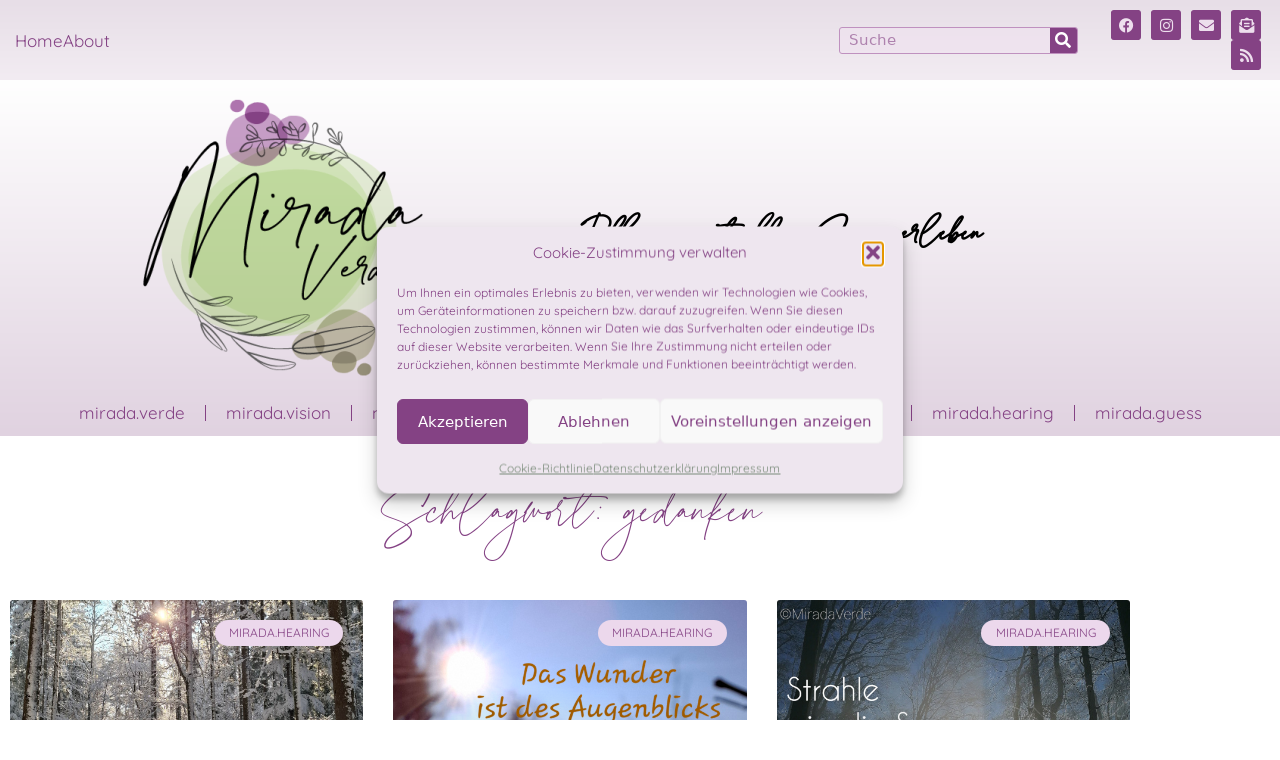

--- FILE ---
content_type: text/html; charset=UTF-8
request_url: https://miradaverde.at/tag/gedanken/
body_size: 21382
content:
<!DOCTYPE html><html lang="de"><head><meta charset="UTF-8"><meta name='robots' content='index, follow, max-image-preview:large, max-snippet:-1, max-video-preview:-1' /><meta name="viewport" content="width=device-width, initial-scale=1"><title>gedanken Archive - MiradaVerde</title><link rel="canonical" href="https://miradaverde.at/tag/gedanken/" /><link rel="next" href="https://miradaverde.at/tag/gedanken/page/2/" /><meta property="og:locale" content="de_DE" /><meta property="og:type" content="article" /><meta property="og:title" content="gedanken Archive - MiradaVerde" /><meta property="og:url" content="https://miradaverde.at/tag/gedanken/" /><meta property="og:site_name" content="MiradaVerde" /><meta property="og:image" content="https://miradaverde.at/wp-content/uploads/2022/11/miradaVerde_Pflanzenblog.png" /><meta property="og:image:width" content="200" /><meta property="og:image:height" content="200" /><meta property="og:image:type" content="image/png" /><meta name="twitter:card" content="summary_large_image" /> <script type="application/ld+json" class="yoast-schema-graph">{"@context":"https://schema.org","@graph":[{"@type":"CollectionPage","@id":"https://miradaverde.at/tag/gedanken/","url":"https://miradaverde.at/tag/gedanken/","name":"gedanken Archive - MiradaVerde","isPartOf":{"@id":"https://miradaverde.at/#website"},"primaryImageOfPage":{"@id":"https://miradaverde.at/tag/gedanken/#primaryimage"},"image":{"@id":"https://miradaverde.at/tag/gedanken/#primaryimage"},"thumbnailUrl":"https://miradaverde.at/wp-content/uploads/2026/01/schnee_wald_winter_sonne_zitat_schneepflug.jpg","breadcrumb":{"@id":"https://miradaverde.at/tag/gedanken/#breadcrumb"},"inLanguage":"de"},{"@type":"ImageObject","inLanguage":"de","@id":"https://miradaverde.at/tag/gedanken/#primaryimage","url":"https://miradaverde.at/wp-content/uploads/2026/01/schnee_wald_winter_sonne_zitat_schneepflug.jpg","contentUrl":"https://miradaverde.at/wp-content/uploads/2026/01/schnee_wald_winter_sonne_zitat_schneepflug.jpg","width":600,"height":600,"caption":"Weg durch verschneiten Wald bei Sonnenschein"},{"@type":"BreadcrumbList","@id":"https://miradaverde.at/tag/gedanken/#breadcrumb","itemListElement":[{"@type":"ListItem","position":1,"name":"Startseite","item":"https://miradaverde.at/"},{"@type":"ListItem","position":2,"name":"gedanken"}]},{"@type":"WebSite","@id":"https://miradaverde.at/#website","url":"https://miradaverde.at/","name":"MiradaVerde Pflanzen mit allen Sinnen erleben","description":"Pflanzenblog - Pflanzen mit allen Sinnen erleben,  Rezepte und Wissen zum Thema Pflanzen","publisher":{"@id":"https://miradaverde.at/#/schema/person/678cce56239b7a7a9e7e4448450bd2e3"},"alternateName":"MiradaVerde","potentialAction":[{"@type":"SearchAction","target":{"@type":"EntryPoint","urlTemplate":"https://miradaverde.at/?s={search_term_string}"},"query-input":{"@type":"PropertyValueSpecification","valueRequired":true,"valueName":"search_term_string"}}],"inLanguage":"de"},{"@type":["Person","Organization"],"@id":"https://miradaverde.at/#/schema/person/678cce56239b7a7a9e7e4448450bd2e3","name":"Raffaela Anzengruber","image":{"@type":"ImageObject","inLanguage":"de","@id":"https://miradaverde.at/#/schema/person/image/","url":"https://miradaverde.at/wp-content/uploads/2022/09/MiradaVerdeLogo.png","contentUrl":"https://miradaverde.at/wp-content/uploads/2022/09/MiradaVerdeLogo.png","width":396,"height":383,"caption":"Raffaela Anzengruber"},"logo":{"@id":"https://miradaverde.at/#/schema/person/image/"},"sameAs":["https://www.facebook.com/miradaverde.at","https://www.instagram.com/miradaverde.at/"]}]}</script> <link rel="alternate" type="application/rss+xml" title="MiradaVerde &raquo; Feed" href="https://miradaverde.at/feed/" /><link rel="alternate" type="application/rss+xml" title="MiradaVerde &raquo; Kommentar-Feed" href="https://miradaverde.at/comments/feed/" /><link rel="alternate" type="application/rss+xml" title="MiradaVerde &raquo; gedanken Schlagwort-Feed" href="https://miradaverde.at/tag/gedanken/feed/" /><style id='wp-img-auto-sizes-contain-inline-css'>img:is([sizes=auto i],[sizes^="auto," i]){contain-intrinsic-size:3000px 1500px}
/*# sourceURL=wp-img-auto-sizes-contain-inline-css */</style><link rel='stylesheet' id='anwp-pg-styles-css' href='https://miradaverde.at/wp-content/plugins/anwp-post-grid-for-elementor/public/css/styles.min.css?ver=1.3.3' media='all' /><style id='classic-theme-styles-inline-css'>/*! This file is auto-generated */
.wp-block-button__link{color:#fff;background-color:#32373c;border-radius:9999px;box-shadow:none;text-decoration:none;padding:calc(.667em + 2px) calc(1.333em + 2px);font-size:1.125em}.wp-block-file__button{background:#32373c;color:#fff;text-decoration:none}
/*# sourceURL=/wp-includes/css/classic-themes.min.css */</style><style id='global-styles-inline-css'>:root{--wp--preset--aspect-ratio--square: 1;--wp--preset--aspect-ratio--4-3: 4/3;--wp--preset--aspect-ratio--3-4: 3/4;--wp--preset--aspect-ratio--3-2: 3/2;--wp--preset--aspect-ratio--2-3: 2/3;--wp--preset--aspect-ratio--16-9: 16/9;--wp--preset--aspect-ratio--9-16: 9/16;--wp--preset--color--black: #000000;--wp--preset--color--cyan-bluish-gray: #abb8c3;--wp--preset--color--white: #ffffff;--wp--preset--color--pale-pink: #f78da7;--wp--preset--color--vivid-red: #cf2e2e;--wp--preset--color--luminous-vivid-orange: #ff6900;--wp--preset--color--luminous-vivid-amber: #fcb900;--wp--preset--color--light-green-cyan: #7bdcb5;--wp--preset--color--vivid-green-cyan: #00d084;--wp--preset--color--pale-cyan-blue: #8ed1fc;--wp--preset--color--vivid-cyan-blue: #0693e3;--wp--preset--color--vivid-purple: #9b51e0;--wp--preset--color--contrast: var(--contrast);--wp--preset--color--contrast-2: var(--contrast-2);--wp--preset--color--contrast-3: var(--contrast-3);--wp--preset--color--base: var(--base);--wp--preset--color--base-2: var(--base-2);--wp--preset--color--base-3: var(--base-3);--wp--preset--color--accent: var(--accent);--wp--preset--gradient--vivid-cyan-blue-to-vivid-purple: linear-gradient(135deg,rgb(6,147,227) 0%,rgb(155,81,224) 100%);--wp--preset--gradient--light-green-cyan-to-vivid-green-cyan: linear-gradient(135deg,rgb(122,220,180) 0%,rgb(0,208,130) 100%);--wp--preset--gradient--luminous-vivid-amber-to-luminous-vivid-orange: linear-gradient(135deg,rgb(252,185,0) 0%,rgb(255,105,0) 100%);--wp--preset--gradient--luminous-vivid-orange-to-vivid-red: linear-gradient(135deg,rgb(255,105,0) 0%,rgb(207,46,46) 100%);--wp--preset--gradient--very-light-gray-to-cyan-bluish-gray: linear-gradient(135deg,rgb(238,238,238) 0%,rgb(169,184,195) 100%);--wp--preset--gradient--cool-to-warm-spectrum: linear-gradient(135deg,rgb(74,234,220) 0%,rgb(151,120,209) 20%,rgb(207,42,186) 40%,rgb(238,44,130) 60%,rgb(251,105,98) 80%,rgb(254,248,76) 100%);--wp--preset--gradient--blush-light-purple: linear-gradient(135deg,rgb(255,206,236) 0%,rgb(152,150,240) 100%);--wp--preset--gradient--blush-bordeaux: linear-gradient(135deg,rgb(254,205,165) 0%,rgb(254,45,45) 50%,rgb(107,0,62) 100%);--wp--preset--gradient--luminous-dusk: linear-gradient(135deg,rgb(255,203,112) 0%,rgb(199,81,192) 50%,rgb(65,88,208) 100%);--wp--preset--gradient--pale-ocean: linear-gradient(135deg,rgb(255,245,203) 0%,rgb(182,227,212) 50%,rgb(51,167,181) 100%);--wp--preset--gradient--electric-grass: linear-gradient(135deg,rgb(202,248,128) 0%,rgb(113,206,126) 100%);--wp--preset--gradient--midnight: linear-gradient(135deg,rgb(2,3,129) 0%,rgb(40,116,252) 100%);--wp--preset--font-size--small: 13px;--wp--preset--font-size--medium: 20px;--wp--preset--font-size--large: 36px;--wp--preset--font-size--x-large: 42px;--wp--preset--spacing--20: 0.44rem;--wp--preset--spacing--30: 0.67rem;--wp--preset--spacing--40: 1rem;--wp--preset--spacing--50: 1.5rem;--wp--preset--spacing--60: 2.25rem;--wp--preset--spacing--70: 3.38rem;--wp--preset--spacing--80: 5.06rem;--wp--preset--shadow--natural: 6px 6px 9px rgba(0, 0, 0, 0.2);--wp--preset--shadow--deep: 12px 12px 50px rgba(0, 0, 0, 0.4);--wp--preset--shadow--sharp: 6px 6px 0px rgba(0, 0, 0, 0.2);--wp--preset--shadow--outlined: 6px 6px 0px -3px rgb(255, 255, 255), 6px 6px rgb(0, 0, 0);--wp--preset--shadow--crisp: 6px 6px 0px rgb(0, 0, 0);}:where(.is-layout-flex){gap: 0.5em;}:where(.is-layout-grid){gap: 0.5em;}body .is-layout-flex{display: flex;}.is-layout-flex{flex-wrap: wrap;align-items: center;}.is-layout-flex > :is(*, div){margin: 0;}body .is-layout-grid{display: grid;}.is-layout-grid > :is(*, div){margin: 0;}:where(.wp-block-columns.is-layout-flex){gap: 2em;}:where(.wp-block-columns.is-layout-grid){gap: 2em;}:where(.wp-block-post-template.is-layout-flex){gap: 1.25em;}:where(.wp-block-post-template.is-layout-grid){gap: 1.25em;}.has-black-color{color: var(--wp--preset--color--black) !important;}.has-cyan-bluish-gray-color{color: var(--wp--preset--color--cyan-bluish-gray) !important;}.has-white-color{color: var(--wp--preset--color--white) !important;}.has-pale-pink-color{color: var(--wp--preset--color--pale-pink) !important;}.has-vivid-red-color{color: var(--wp--preset--color--vivid-red) !important;}.has-luminous-vivid-orange-color{color: var(--wp--preset--color--luminous-vivid-orange) !important;}.has-luminous-vivid-amber-color{color: var(--wp--preset--color--luminous-vivid-amber) !important;}.has-light-green-cyan-color{color: var(--wp--preset--color--light-green-cyan) !important;}.has-vivid-green-cyan-color{color: var(--wp--preset--color--vivid-green-cyan) !important;}.has-pale-cyan-blue-color{color: var(--wp--preset--color--pale-cyan-blue) !important;}.has-vivid-cyan-blue-color{color: var(--wp--preset--color--vivid-cyan-blue) !important;}.has-vivid-purple-color{color: var(--wp--preset--color--vivid-purple) !important;}.has-black-background-color{background-color: var(--wp--preset--color--black) !important;}.has-cyan-bluish-gray-background-color{background-color: var(--wp--preset--color--cyan-bluish-gray) !important;}.has-white-background-color{background-color: var(--wp--preset--color--white) !important;}.has-pale-pink-background-color{background-color: var(--wp--preset--color--pale-pink) !important;}.has-vivid-red-background-color{background-color: var(--wp--preset--color--vivid-red) !important;}.has-luminous-vivid-orange-background-color{background-color: var(--wp--preset--color--luminous-vivid-orange) !important;}.has-luminous-vivid-amber-background-color{background-color: var(--wp--preset--color--luminous-vivid-amber) !important;}.has-light-green-cyan-background-color{background-color: var(--wp--preset--color--light-green-cyan) !important;}.has-vivid-green-cyan-background-color{background-color: var(--wp--preset--color--vivid-green-cyan) !important;}.has-pale-cyan-blue-background-color{background-color: var(--wp--preset--color--pale-cyan-blue) !important;}.has-vivid-cyan-blue-background-color{background-color: var(--wp--preset--color--vivid-cyan-blue) !important;}.has-vivid-purple-background-color{background-color: var(--wp--preset--color--vivid-purple) !important;}.has-black-border-color{border-color: var(--wp--preset--color--black) !important;}.has-cyan-bluish-gray-border-color{border-color: var(--wp--preset--color--cyan-bluish-gray) !important;}.has-white-border-color{border-color: var(--wp--preset--color--white) !important;}.has-pale-pink-border-color{border-color: var(--wp--preset--color--pale-pink) !important;}.has-vivid-red-border-color{border-color: var(--wp--preset--color--vivid-red) !important;}.has-luminous-vivid-orange-border-color{border-color: var(--wp--preset--color--luminous-vivid-orange) !important;}.has-luminous-vivid-amber-border-color{border-color: var(--wp--preset--color--luminous-vivid-amber) !important;}.has-light-green-cyan-border-color{border-color: var(--wp--preset--color--light-green-cyan) !important;}.has-vivid-green-cyan-border-color{border-color: var(--wp--preset--color--vivid-green-cyan) !important;}.has-pale-cyan-blue-border-color{border-color: var(--wp--preset--color--pale-cyan-blue) !important;}.has-vivid-cyan-blue-border-color{border-color: var(--wp--preset--color--vivid-cyan-blue) !important;}.has-vivid-purple-border-color{border-color: var(--wp--preset--color--vivid-purple) !important;}.has-vivid-cyan-blue-to-vivid-purple-gradient-background{background: var(--wp--preset--gradient--vivid-cyan-blue-to-vivid-purple) !important;}.has-light-green-cyan-to-vivid-green-cyan-gradient-background{background: var(--wp--preset--gradient--light-green-cyan-to-vivid-green-cyan) !important;}.has-luminous-vivid-amber-to-luminous-vivid-orange-gradient-background{background: var(--wp--preset--gradient--luminous-vivid-amber-to-luminous-vivid-orange) !important;}.has-luminous-vivid-orange-to-vivid-red-gradient-background{background: var(--wp--preset--gradient--luminous-vivid-orange-to-vivid-red) !important;}.has-very-light-gray-to-cyan-bluish-gray-gradient-background{background: var(--wp--preset--gradient--very-light-gray-to-cyan-bluish-gray) !important;}.has-cool-to-warm-spectrum-gradient-background{background: var(--wp--preset--gradient--cool-to-warm-spectrum) !important;}.has-blush-light-purple-gradient-background{background: var(--wp--preset--gradient--blush-light-purple) !important;}.has-blush-bordeaux-gradient-background{background: var(--wp--preset--gradient--blush-bordeaux) !important;}.has-luminous-dusk-gradient-background{background: var(--wp--preset--gradient--luminous-dusk) !important;}.has-pale-ocean-gradient-background{background: var(--wp--preset--gradient--pale-ocean) !important;}.has-electric-grass-gradient-background{background: var(--wp--preset--gradient--electric-grass) !important;}.has-midnight-gradient-background{background: var(--wp--preset--gradient--midnight) !important;}.has-small-font-size{font-size: var(--wp--preset--font-size--small) !important;}.has-medium-font-size{font-size: var(--wp--preset--font-size--medium) !important;}.has-large-font-size{font-size: var(--wp--preset--font-size--large) !important;}.has-x-large-font-size{font-size: var(--wp--preset--font-size--x-large) !important;}
:where(.wp-block-post-template.is-layout-flex){gap: 1.25em;}:where(.wp-block-post-template.is-layout-grid){gap: 1.25em;}
:where(.wp-block-term-template.is-layout-flex){gap: 1.25em;}:where(.wp-block-term-template.is-layout-grid){gap: 1.25em;}
:where(.wp-block-columns.is-layout-flex){gap: 2em;}:where(.wp-block-columns.is-layout-grid){gap: 2em;}
:root :where(.wp-block-pullquote){font-size: 1.5em;line-height: 1.6;}
/*# sourceURL=global-styles-inline-css */</style><link rel='stylesheet' id='cmplz-general-css' href='https://miradaverde.at/wp-content/plugins/complianz-gdpr/assets/css/cookieblocker.min.css?ver=1768454795' media='all' /><link rel='stylesheet' id='parent-style-css' href='https://miradaverde.at/wp-content/themes/generatepress/style.css?ver=6.9' media='all' /><link rel='stylesheet' id='generate-style-css' href='https://miradaverde.at/wp-content/themes/generatepress/assets/css/main.min.css?ver=3.6.1' media='all' /><style id='generate-style-inline-css'>body{background-color:var(--base-2);color:var(--contrast);}a{color:var(--accent);}a{text-decoration:underline;}.entry-title a, .site-branding a, a.button, .wp-block-button__link, .main-navigation a{text-decoration:none;}a:hover, a:focus, a:active{color:var(--contrast);}.wp-block-group__inner-container{max-width:1200px;margin-left:auto;margin-right:auto;}:root{--contrast:#222222;--contrast-2:#575760;--contrast-3:#b2b2be;--base:#f0f0f0;--base-2:#f7f8f9;--base-3:#ffffff;--accent:#1e73be;}:root .has-contrast-color{color:var(--contrast);}:root .has-contrast-background-color{background-color:var(--contrast);}:root .has-contrast-2-color{color:var(--contrast-2);}:root .has-contrast-2-background-color{background-color:var(--contrast-2);}:root .has-contrast-3-color{color:var(--contrast-3);}:root .has-contrast-3-background-color{background-color:var(--contrast-3);}:root .has-base-color{color:var(--base);}:root .has-base-background-color{background-color:var(--base);}:root .has-base-2-color{color:var(--base-2);}:root .has-base-2-background-color{background-color:var(--base-2);}:root .has-base-3-color{color:var(--base-3);}:root .has-base-3-background-color{background-color:var(--base-3);}:root .has-accent-color{color:var(--accent);}:root .has-accent-background-color{background-color:var(--accent);}.top-bar{background-color:#636363;color:#ffffff;}.top-bar a{color:#ffffff;}.top-bar a:hover{color:#303030;}.site-header{background-color:var(--base-3);}.main-title a,.main-title a:hover{color:var(--contrast);}.site-description{color:var(--contrast-2);}.mobile-menu-control-wrapper .menu-toggle,.mobile-menu-control-wrapper .menu-toggle:hover,.mobile-menu-control-wrapper .menu-toggle:focus,.has-inline-mobile-toggle #site-navigation.toggled{background-color:rgba(0, 0, 0, 0.02);}.main-navigation,.main-navigation ul ul{background-color:var(--base-3);}.main-navigation .main-nav ul li a, .main-navigation .menu-toggle, .main-navigation .menu-bar-items{color:var(--contrast);}.main-navigation .main-nav ul li:not([class*="current-menu-"]):hover > a, .main-navigation .main-nav ul li:not([class*="current-menu-"]):focus > a, .main-navigation .main-nav ul li.sfHover:not([class*="current-menu-"]) > a, .main-navigation .menu-bar-item:hover > a, .main-navigation .menu-bar-item.sfHover > a{color:var(--accent);}button.menu-toggle:hover,button.menu-toggle:focus{color:var(--contrast);}.main-navigation .main-nav ul li[class*="current-menu-"] > a{color:var(--accent);}.navigation-search input[type="search"],.navigation-search input[type="search"]:active, .navigation-search input[type="search"]:focus, .main-navigation .main-nav ul li.search-item.active > a, .main-navigation .menu-bar-items .search-item.active > a{color:var(--accent);}.main-navigation ul ul{background-color:var(--base);}.separate-containers .inside-article, .separate-containers .comments-area, .separate-containers .page-header, .one-container .container, .separate-containers .paging-navigation, .inside-page-header{background-color:var(--base-3);}.entry-title a{color:var(--contrast);}.entry-title a:hover{color:var(--contrast-2);}.entry-meta{color:var(--contrast-2);}.sidebar .widget{background-color:var(--base-3);}.footer-widgets{background-color:var(--base-3);}.site-info{background-color:var(--base-3);}input[type="text"],input[type="email"],input[type="url"],input[type="password"],input[type="search"],input[type="tel"],input[type="number"],textarea,select{color:var(--contrast);background-color:var(--base-2);border-color:var(--base);}input[type="text"]:focus,input[type="email"]:focus,input[type="url"]:focus,input[type="password"]:focus,input[type="search"]:focus,input[type="tel"]:focus,input[type="number"]:focus,textarea:focus,select:focus{color:var(--contrast);background-color:var(--base-2);border-color:var(--contrast-3);}button,html input[type="button"],input[type="reset"],input[type="submit"],a.button,a.wp-block-button__link:not(.has-background){color:#ffffff;background-color:#55555e;}button:hover,html input[type="button"]:hover,input[type="reset"]:hover,input[type="submit"]:hover,a.button:hover,button:focus,html input[type="button"]:focus,input[type="reset"]:focus,input[type="submit"]:focus,a.button:focus,a.wp-block-button__link:not(.has-background):active,a.wp-block-button__link:not(.has-background):focus,a.wp-block-button__link:not(.has-background):hover{color:#ffffff;background-color:#3f4047;}a.generate-back-to-top{background-color:rgba( 0,0,0,0.4 );color:#ffffff;}a.generate-back-to-top:hover,a.generate-back-to-top:focus{background-color:rgba( 0,0,0,0.6 );color:#ffffff;}:root{--gp-search-modal-bg-color:var(--base-3);--gp-search-modal-text-color:var(--contrast);--gp-search-modal-overlay-bg-color:rgba(0,0,0,0.2);}@media (max-width:768px){.main-navigation .menu-bar-item:hover > a, .main-navigation .menu-bar-item.sfHover > a{background:none;color:var(--contrast);}}.nav-below-header .main-navigation .inside-navigation.grid-container, .nav-above-header .main-navigation .inside-navigation.grid-container{padding:0px 20px 0px 20px;}.site-main .wp-block-group__inner-container{padding:40px;}.separate-containers .paging-navigation{padding-top:20px;padding-bottom:20px;}.entry-content .alignwide, body:not(.no-sidebar) .entry-content .alignfull{margin-left:-40px;width:calc(100% + 80px);max-width:calc(100% + 80px);}.rtl .menu-item-has-children .dropdown-menu-toggle{padding-left:20px;}.rtl .main-navigation .main-nav ul li.menu-item-has-children > a{padding-right:20px;}@media (max-width:768px){.separate-containers .inside-article, .separate-containers .comments-area, .separate-containers .page-header, .separate-containers .paging-navigation, .one-container .site-content, .inside-page-header{padding:30px;}.site-main .wp-block-group__inner-container{padding:30px;}.inside-top-bar{padding-right:30px;padding-left:30px;}.inside-header{padding-right:30px;padding-left:30px;}.widget-area .widget{padding-top:30px;padding-right:30px;padding-bottom:30px;padding-left:30px;}.footer-widgets-container{padding-top:30px;padding-right:30px;padding-bottom:30px;padding-left:30px;}.inside-site-info{padding-right:30px;padding-left:30px;}.entry-content .alignwide, body:not(.no-sidebar) .entry-content .alignfull{margin-left:-30px;width:calc(100% + 60px);max-width:calc(100% + 60px);}.one-container .site-main .paging-navigation{margin-bottom:20px;}}/* End cached CSS */.is-right-sidebar{width:30%;}.is-left-sidebar{width:30%;}.site-content .content-area{width:70%;}@media (max-width:768px){.main-navigation .menu-toggle,.sidebar-nav-mobile:not(#sticky-placeholder){display:block;}.main-navigation ul,.gen-sidebar-nav,.main-navigation:not(.slideout-navigation):not(.toggled) .main-nav > ul,.has-inline-mobile-toggle #site-navigation .inside-navigation > *:not(.navigation-search):not(.main-nav){display:none;}.nav-align-right .inside-navigation,.nav-align-center .inside-navigation{justify-content:space-between;}.has-inline-mobile-toggle .mobile-menu-control-wrapper{display:flex;flex-wrap:wrap;}.has-inline-mobile-toggle .inside-header{flex-direction:row;text-align:left;flex-wrap:wrap;}.has-inline-mobile-toggle .header-widget,.has-inline-mobile-toggle #site-navigation{flex-basis:100%;}.nav-float-left .has-inline-mobile-toggle #site-navigation{order:10;}}
.elementor-template-full-width .site-content{display:block;}
/*# sourceURL=generate-style-inline-css */</style><link rel='stylesheet' id='generate-child-css' href='https://miradaverde.at/wp-content/cache/autoptimize/css/autoptimize_single_e70f571814fea175e0926f59f3dd8fe1.css?ver=1664348943' media='all' /><link rel='stylesheet' id='elementor-frontend-css' href='https://miradaverde.at/wp-content/plugins/elementor/assets/css/frontend.min.css?ver=3.34.1' media='all' /><link rel='stylesheet' id='widget-icon-list-css' href='https://miradaverde.at/wp-content/plugins/elementor/assets/css/widget-icon-list.min.css?ver=3.34.1' media='all' /><link rel='stylesheet' id='widget-search-form-css' href='https://miradaverde.at/wp-content/plugins/elementor-pro/assets/css/widget-search-form.min.css?ver=3.34.0' media='all' /><link rel='stylesheet' id='elementor-icons-shared-0-css' href='https://miradaverde.at/wp-content/plugins/elementor/assets/lib/font-awesome/css/fontawesome.min.css?ver=5.15.3' media='all' /><link rel='stylesheet' id='elementor-icons-fa-solid-css' href='https://miradaverde.at/wp-content/plugins/elementor/assets/lib/font-awesome/css/solid.min.css?ver=5.15.3' media='all' /><link rel='stylesheet' id='widget-social-icons-css' href='https://miradaverde.at/wp-content/plugins/elementor/assets/css/widget-social-icons.min.css?ver=3.34.1' media='all' /><link rel='stylesheet' id='e-apple-webkit-css' href='https://miradaverde.at/wp-content/plugins/elementor/assets/css/conditionals/apple-webkit.min.css?ver=3.34.1' media='all' /><link rel='stylesheet' id='e-sticky-css' href='https://miradaverde.at/wp-content/plugins/elementor-pro/assets/css/modules/sticky.min.css?ver=3.34.0' media='all' /><link rel='stylesheet' id='widget-image-css' href='https://miradaverde.at/wp-content/plugins/elementor/assets/css/widget-image.min.css?ver=3.34.1' media='all' /><link rel='stylesheet' id='widget-heading-css' href='https://miradaverde.at/wp-content/plugins/elementor/assets/css/widget-heading.min.css?ver=3.34.1' media='all' /><link rel='stylesheet' id='widget-nav-menu-css' href='https://miradaverde.at/wp-content/plugins/elementor-pro/assets/css/widget-nav-menu.min.css?ver=3.34.0' media='all' /><link rel='stylesheet' id='widget-posts-css' href='https://miradaverde.at/wp-content/plugins/elementor-pro/assets/css/widget-posts.min.css?ver=3.34.0' media='all' /><link rel='stylesheet' id='elementor-icons-css' href='https://miradaverde.at/wp-content/plugins/elementor/assets/lib/eicons/css/elementor-icons.min.css?ver=5.45.0' media='all' /><link rel='stylesheet' id='elementor-post-6-css' href='https://miradaverde.at/wp-content/cache/autoptimize/css/autoptimize_single_89a832b00adc85789a9c970a751bfd16.css?ver=1769013785' media='all' /><link rel='stylesheet' id='elementor-post-39-css' href='https://miradaverde.at/wp-content/cache/autoptimize/css/autoptimize_single_25673e181c5a8c3c424de3a2ac768324.css?ver=1769013785' media='all' /><link rel='stylesheet' id='elementor-post-231-css' href='https://miradaverde.at/wp-content/cache/autoptimize/css/autoptimize_single_39b34aed13da3c883024c7be3360576f.css?ver=1769013785' media='all' /><link rel='stylesheet' id='elementor-post-84-css' href='https://miradaverde.at/wp-content/cache/autoptimize/css/autoptimize_single_17a6e1b9ecc317f2cc8dd1ad3f720806.css?ver=1769014062' media='all' /><link rel='stylesheet' id='eael-general-css' href='https://miradaverde.at/wp-content/plugins/essential-addons-for-elementor-lite/assets/front-end/css/view/general.min.css?ver=6.5.7' media='all' /><link rel='stylesheet' id='elementor-icons-fa-brands-css' href='https://miradaverde.at/wp-content/plugins/elementor/assets/lib/font-awesome/css/brands.min.css?ver=5.15.3' media='all' /> <script src="https://miradaverde.at/wp-includes/js/jquery/jquery.min.js?ver=3.7.1" id="jquery-core-js"></script> <script defer src="https://miradaverde.at/wp-includes/js/jquery/jquery-migrate.min.js?ver=3.4.1" id="jquery-migrate-js"></script> <link rel="https://api.w.org/" href="https://miradaverde.at/wp-json/" /><link rel="alternate" title="JSON" type="application/json" href="https://miradaverde.at/wp-json/wp/v2/tags/167" /><link rel="EditURI" type="application/rsd+xml" title="RSD" href="https://miradaverde.at/xmlrpc.php?rsd" /><meta name="generator" content="WordPress 6.9" /><style>.cmplz-hidden {
					display: none !important;
				}</style><meta name="generator" content="Elementor 3.34.1; features: additional_custom_breakpoints; settings: css_print_method-external, google_font-enabled, font_display-block"><style>.e-con.e-parent:nth-of-type(n+4):not(.e-lazyloaded):not(.e-no-lazyload),
				.e-con.e-parent:nth-of-type(n+4):not(.e-lazyloaded):not(.e-no-lazyload) * {
					background-image: none !important;
				}
				@media screen and (max-height: 1024px) {
					.e-con.e-parent:nth-of-type(n+3):not(.e-lazyloaded):not(.e-no-lazyload),
					.e-con.e-parent:nth-of-type(n+3):not(.e-lazyloaded):not(.e-no-lazyload) * {
						background-image: none !important;
					}
				}
				@media screen and (max-height: 640px) {
					.e-con.e-parent:nth-of-type(n+2):not(.e-lazyloaded):not(.e-no-lazyload),
					.e-con.e-parent:nth-of-type(n+2):not(.e-lazyloaded):not(.e-no-lazyload) * {
						background-image: none !important;
					}
				}</style><meta name="theme-color" content="#FFFFFF"><link rel="icon" href="https://miradaverde.at/wp-content/uploads/2022/11/cropped-miradaVerde_Blog-32x32.png" sizes="32x32" /><link rel="icon" href="https://miradaverde.at/wp-content/uploads/2022/11/cropped-miradaVerde_Blog-192x192.png" sizes="192x192" /><link rel="apple-touch-icon" href="https://miradaverde.at/wp-content/uploads/2022/11/cropped-miradaVerde_Blog-180x180.png" /><meta name="msapplication-TileImage" content="https://miradaverde.at/wp-content/uploads/2022/11/cropped-miradaVerde_Blog-270x270.png" /></head><body data-cmplz=1 class="archive tag tag-gedanken tag-167 wp-custom-logo wp-embed-responsive wp-theme-generatepress wp-child-theme-gerneratepresschild theme--generatepress right-sidebar nav-float-right separate-containers header-aligned-left dropdown-hover elementor-page-84 elementor-default elementor-template-full-width elementor-kit-6 full-width-content" itemtype="https://schema.org/Blog" itemscope> <a class="screen-reader-text skip-link" href="#content" title="Zum Inhalt springen">Zum Inhalt springen</a><header data-elementor-type="header" data-elementor-id="39" class="elementor elementor-39 elementor-location-header" data-elementor-post-type="elementor_library"><section class="elementor-section elementor-top-section elementor-element elementor-element-f762082 elementor-section-full_width elementor-section-height-default elementor-section-height-default" data-id="f762082" data-element_type="section" data-settings="{&quot;background_background&quot;:&quot;gradient&quot;,&quot;sticky&quot;:&quot;top&quot;,&quot;sticky_on&quot;:[&quot;desktop&quot;,&quot;tablet&quot;],&quot;sticky_offset&quot;:0,&quot;sticky_effects_offset&quot;:0,&quot;sticky_anchor_link_offset&quot;:0}"><div class="elementor-container elementor-column-gap-no"><div class="elementor-column elementor-col-100 elementor-top-column elementor-element elementor-element-f1a3d35" data-id="f1a3d35" data-element_type="column"><div class="elementor-widget-wrap elementor-element-populated"><section class="elementor-section elementor-inner-section elementor-element elementor-element-6429b3a elementor-section-boxed elementor-section-height-default elementor-section-height-default" data-id="6429b3a" data-element_type="section"><div class="elementor-container elementor-column-gap-default"><div class="elementor-column elementor-col-33 elementor-inner-column elementor-element elementor-element-9ef0c93" data-id="9ef0c93" data-element_type="column"><div class="elementor-widget-wrap elementor-element-populated"><div class="elementor-element elementor-element-03b96b6 elementor-icon-list--layout-inline elementor-mobile-align-center elementor-list-item-link-full_width elementor-widget elementor-widget-icon-list" data-id="03b96b6" data-element_type="widget" data-widget_type="icon-list.default"><div class="elementor-widget-container"><ul class="elementor-icon-list-items elementor-inline-items"><li class="elementor-icon-list-item elementor-inline-item"> <a href="https://miradaverde.at"> <span class="elementor-icon-list-text">Home</span> </a></li><li class="elementor-icon-list-item elementor-inline-item"> <a href="https://miradaverde.at/about"> <span class="elementor-icon-list-text">About</span> </a></li></ul></div></div></div></div><div class="elementor-column elementor-col-33 elementor-inner-column elementor-element elementor-element-7cc4dec" data-id="7cc4dec" data-element_type="column"><div class="elementor-widget-wrap elementor-element-populated"><div class="elementor-element elementor-element-18f18b2 elementor-search-form--skin-classic elementor-search-form--button-type-icon elementor-search-form--icon-search elementor-widget elementor-widget-search-form" data-id="18f18b2" data-element_type="widget" data-settings="{&quot;skin&quot;:&quot;classic&quot;}" data-widget_type="search-form.default"><div class="elementor-widget-container"> <search role="search"><form class="elementor-search-form" action="https://miradaverde.at" method="get"><div class="elementor-search-form__container"> <label class="elementor-screen-only" for="elementor-search-form-18f18b2">Suche</label> <input id="elementor-search-form-18f18b2" placeholder="Suche" class="elementor-search-form__input" type="search" name="s" value=""> <button class="elementor-search-form__submit" type="submit" aria-label="Suche"> <i aria-hidden="true" class="fas fa-search"></i> </button></div></form> </search></div></div></div></div><div class="elementor-column elementor-col-33 elementor-inner-column elementor-element elementor-element-6460120" data-id="6460120" data-element_type="column"><div class="elementor-widget-wrap elementor-element-populated"><div class="elementor-element elementor-element-b8c4eb1 e-grid-align-right elementor-shape-rounded elementor-grid-0 elementor-widget elementor-widget-social-icons" data-id="b8c4eb1" data-element_type="widget" data-widget_type="social-icons.default"><div class="elementor-widget-container"><div class="elementor-social-icons-wrapper elementor-grid" role="list"> <span class="elementor-grid-item" role="listitem"> <a class="elementor-icon elementor-social-icon elementor-social-icon-facebook elementor-repeater-item-61b2e81" href="https://www.facebook.com/miradaverde.at" target="_blank"> <span class="elementor-screen-only">Facebook</span> <i aria-hidden="true" class="fab fa-facebook"></i> </a> </span> <span class="elementor-grid-item" role="listitem"> <a class="elementor-icon elementor-social-icon elementor-social-icon-instagram elementor-repeater-item-d52330e" href="https://www.instagram.com/miradaverde.at" target="_blank"> <span class="elementor-screen-only">Instagram</span> <i aria-hidden="true" class="fab fa-instagram"></i> </a> </span> <span class="elementor-grid-item" role="listitem"> <a class="elementor-icon elementor-social-icon elementor-social-icon-envelope elementor-repeater-item-87d6686" href="https://miradaverde.at#newsletteranmelden" target="_blank"> <span class="elementor-screen-only">Envelope</span> <i aria-hidden="true" class="fas fa-envelope"></i> </a> </span> <span class="elementor-grid-item" role="listitem"> <a class="elementor-icon elementor-social-icon elementor-social-icon-envelope-open-text elementor-repeater-item-e587683" href="https://miradaverde.at/kontakt/"> <span class="elementor-screen-only">Envelope-open-text</span> <i aria-hidden="true" class="fas fa-envelope-open-text"></i> </a> </span> <span class="elementor-grid-item" role="listitem"> <a class="elementor-icon elementor-social-icon elementor-social-icon-rss elementor-repeater-item-86c1afa" href="https://miradaverde.at/feed"> <span class="elementor-screen-only">Rss</span> <i aria-hidden="true" class="fas fa-rss"></i> </a> </span></div></div></div></div></div></div></section></div></div></div></section><section class="elementor-section elementor-top-section elementor-element elementor-element-a85566e elementor-section-full_width elementor-section-height-default elementor-section-height-default" data-id="a85566e" data-element_type="section" data-settings="{&quot;background_background&quot;:&quot;gradient&quot;}"><div class="elementor-container elementor-column-gap-no"><div class="elementor-column elementor-col-100 elementor-top-column elementor-element elementor-element-29f7e37" data-id="29f7e37" data-element_type="column"><div class="elementor-widget-wrap elementor-element-populated"><section class="elementor-section elementor-inner-section elementor-element elementor-element-b632022 elementor-section-boxed elementor-section-height-default elementor-section-height-default" data-id="b632022" data-element_type="section"><div class="elementor-container elementor-column-gap-default"><div class="elementor-column elementor-col-50 elementor-inner-column elementor-element elementor-element-774c750" data-id="774c750" data-element_type="column"><div class="elementor-widget-wrap elementor-element-populated"><div class="elementor-element elementor-element-db5fb2b logo elementor-widget elementor-widget-theme-site-logo elementor-widget-image" data-id="db5fb2b" data-element_type="widget" data-widget_type="theme-site-logo.default"><div class="elementor-widget-container"> <a href="https://miradaverde.at"> <img src="https://miradaverde.at/wp-content/uploads/elementor/thumbs/MiradaVerdeLogo-pveurkllld9a0mfrvsrm484mbplknfgjnf35ulwkt0.png" title="MiradaVerdeLogo" alt="MiradaVerde - Blog - Raffaela Anzengruber schreibt über Pflanzen und Rezepte" loading="lazy" /> </a></div></div></div></div><div class="elementor-column elementor-col-50 elementor-inner-column elementor-element elementor-element-351e708" data-id="351e708" data-element_type="column"><div class="elementor-widget-wrap elementor-element-populated"><div class="elementor-element elementor-element-bf0427a elementor-widget elementor-widget-heading" data-id="bf0427a" data-element_type="widget" data-widget_type="heading.default"><div class="elementor-widget-container"><h2 class="elementor-heading-title elementor-size-default">Pflanzen mit allen Sinnen erleben</h2></div></div></div></div></div></section><div class="elementor-element elementor-element-6b89234 elementor-nav-menu__align-center elementor-nav-menu--dropdown-tablet elementor-nav-menu__text-align-aside elementor-nav-menu--toggle elementor-nav-menu--burger elementor-widget elementor-widget-nav-menu" data-id="6b89234" data-element_type="widget" data-settings="{&quot;layout&quot;:&quot;horizontal&quot;,&quot;submenu_icon&quot;:{&quot;value&quot;:&quot;&lt;i class=\&quot;fas fa-caret-down\&quot; aria-hidden=\&quot;true\&quot;&gt;&lt;\/i&gt;&quot;,&quot;library&quot;:&quot;fa-solid&quot;},&quot;toggle&quot;:&quot;burger&quot;}" data-widget_type="nav-menu.default"><div class="elementor-widget-container"><nav aria-label="Menü" class="elementor-nav-menu--main elementor-nav-menu__container elementor-nav-menu--layout-horizontal e--pointer-none"><ul id="menu-1-6b89234" class="elementor-nav-menu"><li class="menu-item menu-item-type-taxonomy menu-item-object-category menu-item-457"><a href="https://miradaverde.at/category/mirada-verde/" class="elementor-item">mirada.verde</a></li><li class="menu-item menu-item-type-taxonomy menu-item-object-category menu-item-456"><a href="https://miradaverde.at/category/mirada-vision/" class="elementor-item">mirada.vision</a></li><li class="menu-item menu-item-type-taxonomy menu-item-object-category menu-item-455"><a href="https://miradaverde.at/category/mirada-smell/" class="elementor-item">mirada.smell</a></li><li class="menu-item menu-item-type-taxonomy menu-item-object-category menu-item-63"><a href="https://miradaverde.at/category/mirada-taste/" class="elementor-item">mirada.taste</a></li><li class="menu-item menu-item-type-taxonomy menu-item-object-category menu-item-64"><a href="https://miradaverde.at/category/mirada-touch/" class="elementor-item">mirada.touch</a></li><li class="menu-item menu-item-type-taxonomy menu-item-object-category menu-item-60"><a href="https://miradaverde.at/category/mirada-feel/" class="elementor-item">mirada.feel</a></li><li class="menu-item menu-item-type-taxonomy menu-item-object-category menu-item-61"><a href="https://miradaverde.at/category/mirada-hearing/" class="elementor-item">mirada.hearing</a></li><li class="menu-item menu-item-type-taxonomy menu-item-object-category menu-item-442"><a href="https://miradaverde.at/category/mirada-guess/" class="elementor-item">mirada.guess</a></li></ul></nav><div class="elementor-menu-toggle" role="button" tabindex="0" aria-label="Menu Toggle" aria-expanded="false"> <i aria-hidden="true" role="presentation" class="elementor-menu-toggle__icon--open eicon-menu-bar"></i><i aria-hidden="true" role="presentation" class="elementor-menu-toggle__icon--close eicon-close"></i></div><nav class="elementor-nav-menu--dropdown elementor-nav-menu__container" aria-hidden="true"><ul id="menu-2-6b89234" class="elementor-nav-menu"><li class="menu-item menu-item-type-taxonomy menu-item-object-category menu-item-457"><a href="https://miradaverde.at/category/mirada-verde/" class="elementor-item" tabindex="-1">mirada.verde</a></li><li class="menu-item menu-item-type-taxonomy menu-item-object-category menu-item-456"><a href="https://miradaverde.at/category/mirada-vision/" class="elementor-item" tabindex="-1">mirada.vision</a></li><li class="menu-item menu-item-type-taxonomy menu-item-object-category menu-item-455"><a href="https://miradaverde.at/category/mirada-smell/" class="elementor-item" tabindex="-1">mirada.smell</a></li><li class="menu-item menu-item-type-taxonomy menu-item-object-category menu-item-63"><a href="https://miradaverde.at/category/mirada-taste/" class="elementor-item" tabindex="-1">mirada.taste</a></li><li class="menu-item menu-item-type-taxonomy menu-item-object-category menu-item-64"><a href="https://miradaverde.at/category/mirada-touch/" class="elementor-item" tabindex="-1">mirada.touch</a></li><li class="menu-item menu-item-type-taxonomy menu-item-object-category menu-item-60"><a href="https://miradaverde.at/category/mirada-feel/" class="elementor-item" tabindex="-1">mirada.feel</a></li><li class="menu-item menu-item-type-taxonomy menu-item-object-category menu-item-61"><a href="https://miradaverde.at/category/mirada-hearing/" class="elementor-item" tabindex="-1">mirada.hearing</a></li><li class="menu-item menu-item-type-taxonomy menu-item-object-category menu-item-442"><a href="https://miradaverde.at/category/mirada-guess/" class="elementor-item" tabindex="-1">mirada.guess</a></li></ul></nav></div></div></div></div></div></section></header><div class="site grid-container container hfeed" id="page"><div class="site-content" id="content"><div data-elementor-type="archive" data-elementor-id="84" class="elementor elementor-84 elementor-location-archive" data-elementor-post-type="elementor_library"><section class="elementor-section elementor-top-section elementor-element elementor-element-7438a04 elementor-section-boxed elementor-section-height-default elementor-section-height-default" data-id="7438a04" data-element_type="section"><div class="elementor-container elementor-column-gap-default"><div class="elementor-column elementor-col-100 elementor-top-column elementor-element elementor-element-e9754fd" data-id="e9754fd" data-element_type="column"><div class="elementor-widget-wrap elementor-element-populated"><div class="elementor-element elementor-element-fcf400b elementor-widget elementor-widget-theme-archive-title elementor-page-title elementor-widget-heading" data-id="fcf400b" data-element_type="widget" data-widget_type="theme-archive-title.default"><div class="elementor-widget-container"><h1 class="elementor-heading-title elementor-size-default">Schlagwort: gedanken</h1></div></div></div></div></div></section><section class="elementor-section elementor-top-section elementor-element elementor-element-696329a elementor-section-boxed elementor-section-height-default elementor-section-height-default" data-id="696329a" data-element_type="section"><div class="elementor-container elementor-column-gap-default"><div class="elementor-column elementor-col-100 elementor-top-column elementor-element elementor-element-9a37c07" data-id="9a37c07" data-element_type="column"><div class="elementor-widget-wrap elementor-element-populated"><div class="elementor-element elementor-element-0b7dd0b elementor-grid-3 elementor-grid-tablet-2 elementor-grid-mobile-1 elementor-posts--thumbnail-top elementor-posts--show-avatar elementor-posts__hover-gradient elementor-widget elementor-widget-archive-posts" data-id="0b7dd0b" data-element_type="widget" data-settings="{&quot;archive_cards_columns&quot;:&quot;3&quot;,&quot;archive_cards_columns_tablet&quot;:&quot;2&quot;,&quot;archive_cards_columns_mobile&quot;:&quot;1&quot;,&quot;archive_cards_row_gap&quot;:{&quot;unit&quot;:&quot;px&quot;,&quot;size&quot;:35,&quot;sizes&quot;:[]},&quot;archive_cards_row_gap_tablet&quot;:{&quot;unit&quot;:&quot;px&quot;,&quot;size&quot;:&quot;&quot;,&quot;sizes&quot;:[]},&quot;archive_cards_row_gap_mobile&quot;:{&quot;unit&quot;:&quot;px&quot;,&quot;size&quot;:&quot;&quot;,&quot;sizes&quot;:[]},&quot;pagination_type&quot;:&quot;numbers&quot;}" data-widget_type="archive-posts.archive_cards"><div class="elementor-widget-container"><div class="elementor-posts-container elementor-posts elementor-posts--skin-cards elementor-grid" role="list"><article class="elementor-post elementor-grid-item post-16884 post type-post status-publish format-standard has-post-thumbnail hentry category-mirada-hearing tag-gedanken tag-inspiration tag-persoenlicheswachstum tag-winter" role="listitem"><div class="elementor-post__card"> <a class="elementor-post__thumbnail__link" href="https://miradaverde.at/gedanken-wie-ein-schneepflug/" tabindex="-1" ><div class="elementor-post__thumbnail"><img fetchpriority="high" width="600" height="600" src="https://miradaverde.at/wp-content/uploads/2026/01/schnee_wald_winter_sonne_zitat_schneepflug.jpg" class="attachment-full size-full wp-image-16886" alt="Weg durch verschneiten Wald bei Sonnenschein" decoding="async" srcset="https://miradaverde.at/wp-content/uploads/2026/01/schnee_wald_winter_sonne_zitat_schneepflug.jpg 600w, https://miradaverde.at/wp-content/uploads/2026/01/schnee_wald_winter_sonne_zitat_schneepflug-300x300.jpg 300w, https://miradaverde.at/wp-content/uploads/2026/01/schnee_wald_winter_sonne_zitat_schneepflug-150x150.jpg 150w" sizes="(max-width: 600px) 100vw, 600px" /></div></a><div class="elementor-post__badge">mirada.hearing</div><div class="elementor-post__avatar"></div><div class="elementor-post__text"><h3 class="elementor-post__title"> <a href="https://miradaverde.at/gedanken-wie-ein-schneepflug/" > Gedanken wie ein Schneepflug </a></h3><div class="elementor-post__excerpt"><p>Tief verschneit liegt die Landschaft vor uns. Alles ist ein bisschen gedämpfter und ruhiger. Alles im Winter scheint zu schlafen. … Bis der Schneepflug kommt</p></div> <a class="elementor-post__read-more" href="https://miradaverde.at/gedanken-wie-ein-schneepflug/" aria-label="Read more about Gedanken wie ein Schneepflug" tabindex="-1" > Beitrag lesen » </a></div><div class="elementor-post__meta-data"> <span class="elementor-post-date"> 18. Januar 2026 </span></div></div></article><article class="elementor-post elementor-grid-item post-16699 post type-post status-publish format-standard has-post-thumbnail hentry category-mirada-hearing tag-gedanken tag-inspiration" role="listitem"><div class="elementor-post__card"> <a class="elementor-post__thumbnail__link" href="https://miradaverde.at/wundervolles-2025/" tabindex="-1" ><div class="elementor-post__thumbnail"><img width="600" height="600" src="https://miradaverde.at/wp-content/uploads/2025/12/wunder_augenblick_sonne_winter.jpg" class="attachment-full size-full wp-image-16700" alt="Wundervolles 2025. Zitat Wunder Augenblick" decoding="async" srcset="https://miradaverde.at/wp-content/uploads/2025/12/wunder_augenblick_sonne_winter.jpg 600w, https://miradaverde.at/wp-content/uploads/2025/12/wunder_augenblick_sonne_winter-300x300.jpg 300w, https://miradaverde.at/wp-content/uploads/2025/12/wunder_augenblick_sonne_winter-150x150.jpg 150w" sizes="(max-width: 600px) 100vw, 600px" /></div></a><div class="elementor-post__badge">mirada.hearing</div><div class="elementor-post__avatar"></div><div class="elementor-post__text"><h3 class="elementor-post__title"> <a href="https://miradaverde.at/wundervolles-2025/" > Wundervolles 2025 </a></h3><div class="elementor-post__excerpt"><p>Die Weihnachtsfeiertage sind vorbei, das Jahresende aber noch nicht gekommen. Diese Zeit “zwischen den Jahren” ist irgendwie immer ein bisschen anders als das restliche Jahr.</p></div> <a class="elementor-post__read-more" href="https://miradaverde.at/wundervolles-2025/" aria-label="Read more about Wundervolles 2025" tabindex="-1" > Beitrag lesen » </a></div><div class="elementor-post__meta-data"> <span class="elementor-post-date"> 28. Dezember 2025 </span></div></div></article><article class="elementor-post elementor-grid-item post-16614 post type-post status-publish format-standard has-post-thumbnail hentry category-mirada-hearing tag-gedanken tag-sonnenwende tag-winter tag-zitat" role="listitem"><div class="elementor-post__card"> <a class="elementor-post__thumbnail__link" href="https://miradaverde.at/zur-wintersonnenwende/" tabindex="-1" ><div class="elementor-post__thumbnail"><img width="600" height="600" src="https://miradaverde.at/wp-content/uploads/2023/12/wintersonnenwende.jpg" class="attachment-full size-full wp-image-7879" alt="Winterlandschaft, Sonne, Wintersonnenwende" decoding="async" srcset="https://miradaverde.at/wp-content/uploads/2023/12/wintersonnenwende.jpg 600w, https://miradaverde.at/wp-content/uploads/2023/12/wintersonnenwende-300x300.jpg 300w, https://miradaverde.at/wp-content/uploads/2023/12/wintersonnenwende-150x150.jpg 150w" sizes="(max-width: 600px) 100vw, 600px" /></div></a><div class="elementor-post__badge">mirada.hearing</div><div class="elementor-post__avatar"></div><div class="elementor-post__text"><h3 class="elementor-post__title"> <a href="https://miradaverde.at/zur-wintersonnenwende/" > Zur Wintersonnenwende </a></h3><div class="elementor-post__excerpt"><p>Die Wintersonnenwende Jedes Jahr am 21. Dezember erleben wir den kürzesten Tag des Jahres. Demnach ist es auch die längste Nacht. Die Sonne hat heute</p></div> <a class="elementor-post__read-more" href="https://miradaverde.at/zur-wintersonnenwende/" aria-label="Read more about Zur Wintersonnenwende" tabindex="-1" > Beitrag lesen » </a></div><div class="elementor-post__meta-data"> <span class="elementor-post-date"> 21. Dezember 2025 </span></div></div></article><article class="elementor-post elementor-grid-item post-16293 post type-post status-publish format-standard has-post-thumbnail hentry category-mirada-hearing tag-advent tag-gedanken tag-gesteck tag-inspiration" role="listitem"><div class="elementor-post__card"> <a class="elementor-post__thumbnail__link" href="https://miradaverde.at/das-licht-zur-winterzeit/" tabindex="-1" ><div class="elementor-post__thumbnail"><img loading="lazy" width="600" height="600" src="https://miradaverde.at/wp-content/uploads/2025/11/advent_wurzel_tanne_licht_kerze.jpg" class="attachment-full size-full wp-image-16294" alt="Advent Wurzel Kerze Tanne Lichter" decoding="async" srcset="https://miradaverde.at/wp-content/uploads/2025/11/advent_wurzel_tanne_licht_kerze.jpg 600w, https://miradaverde.at/wp-content/uploads/2025/11/advent_wurzel_tanne_licht_kerze-300x300.jpg 300w, https://miradaverde.at/wp-content/uploads/2025/11/advent_wurzel_tanne_licht_kerze-150x150.jpg 150w" sizes="(max-width: 600px) 100vw, 600px" /></div></a><div class="elementor-post__badge">mirada.hearing</div><div class="elementor-post__avatar"></div><div class="elementor-post__text"><h3 class="elementor-post__title"> <a href="https://miradaverde.at/das-licht-zur-winterzeit/" > Das Licht zur Winterzeit </a></h3><div class="elementor-post__excerpt"><p>Advent bringt Licht zur Winterzeit, das Licht durchbricht die Dunkelheit. Advent ist viel mehr, als du denkst, Advent ist, wenn du dich verschenkst. Advent steht</p></div> <a class="elementor-post__read-more" href="https://miradaverde.at/das-licht-zur-winterzeit/" aria-label="Read more about Das Licht zur Winterzeit" tabindex="-1" > Beitrag lesen » </a></div><div class="elementor-post__meta-data"> <span class="elementor-post-date"> 30. November 2025 </span></div></div></article><article class="elementor-post elementor-grid-item post-7326 post type-post status-publish format-standard has-post-thumbnail hentry category-mirada-hearing tag-achtsamkeit tag-gedanken tag-herbst tag-inspiration tag-positivesdenken tag-winter tag-zitat" role="listitem"><div class="elementor-post__card"> <a class="elementor-post__thumbnail__link" href="https://miradaverde.at/knospen-im-herbst/" tabindex="-1" ><div class="elementor-post__thumbnail"><img loading="lazy" width="600" height="600" src="https://miradaverde.at/wp-content/uploads/2023/11/hasel_knospe_herbst_zitat.jpeg" class="attachment-full size-full wp-image-7327" alt="Haselnuss Knospen im Herbst" decoding="async" srcset="https://miradaverde.at/wp-content/uploads/2023/11/hasel_knospe_herbst_zitat.jpeg 600w, https://miradaverde.at/wp-content/uploads/2023/11/hasel_knospe_herbst_zitat-300x300.jpeg 300w, https://miradaverde.at/wp-content/uploads/2023/11/hasel_knospe_herbst_zitat-150x150.jpeg 150w" sizes="(max-width: 600px) 100vw, 600px" /></div></a><div class="elementor-post__badge">mirada.hearing</div><div class="elementor-post__avatar"></div><div class="elementor-post__text"><h3 class="elementor-post__title"> <a href="https://miradaverde.at/knospen-im-herbst/" > Knospen im Herbst </a></h3><div class="elementor-post__excerpt"><p>Man sieht die Blumen welken und die Blätter fallen, aber man sieht auch Früchte reifen und neue Knospen keimen. Das Leben gehört den Lebendigen an,</p></div> <a class="elementor-post__read-more" href="https://miradaverde.at/knospen-im-herbst/" aria-label="Read more about Knospen im Herbst" tabindex="-1" > Beitrag lesen » </a></div><div class="elementor-post__meta-data"> <span class="elementor-post-date"> 23. November 2025 </span></div></div></article><article class="elementor-post elementor-grid-item post-771 post type-post status-publish format-standard has-post-thumbnail hentry category-mirada-hearing tag-achtsamkeit tag-aufmerksamkeit tag-gedanken tag-positivesdenken" role="listitem"><div class="elementor-post__card"> <a class="elementor-post__thumbnail__link" href="https://miradaverde.at/jahreszeiten/" tabindex="-1" ><div class="elementor-post__thumbnail"><img loading="lazy" width="600" height="600" src="https://miradaverde.at/wp-content/uploads/2022/10/jahreszeit_season_zitat.jpeg" class="attachment-full size-full wp-image-772" alt="Jahreszeiten - mirada.hearing" decoding="async" srcset="https://miradaverde.at/wp-content/uploads/2022/10/jahreszeit_season_zitat.jpeg 600w, https://miradaverde.at/wp-content/uploads/2022/10/jahreszeit_season_zitat-300x300.jpeg 300w, https://miradaverde.at/wp-content/uploads/2022/10/jahreszeit_season_zitat-150x150.jpeg 150w" sizes="(max-width: 600px) 100vw, 600px" /></div></a><div class="elementor-post__badge">mirada.hearing</div><div class="elementor-post__avatar"></div><div class="elementor-post__text"><h3 class="elementor-post__title"> <a href="https://miradaverde.at/jahreszeiten/" > Jahreszeiten </a></h3><div class="elementor-post__excerpt"><p>Welche ist eure liebste Jahreszeit? Der Frühling, wenn alles jung und frisch ist? Der Sommer, wenn die Sonne hoch am Himmel steht? Der bunte Herbst?</p></div> <a class="elementor-post__read-more" href="https://miradaverde.at/jahreszeiten/" aria-label="Read more about Jahreszeiten" tabindex="-1" > Beitrag lesen » </a></div><div class="elementor-post__meta-data"> <span class="elementor-post-date"> 12. Oktober 2025 </span></div></div></article><article class="elementor-post elementor-grid-item post-15709 post type-post status-publish format-standard has-post-thumbnail hentry category-mirada-hearing tag-achtsamkeit tag-gedanken tag-herbst tag-inspiration" role="listitem"><div class="elementor-post__card"> <a class="elementor-post__thumbnail__link" href="https://miradaverde.at/die-sattheit-des-herbstes/" tabindex="-1" ><div class="elementor-post__thumbnail"><img loading="lazy" width="600" height="600" src="https://miradaverde.at/wp-content/uploads/2025/10/herbst_baum_sattheit_dankbarkeit_erntedank.jpg" class="attachment-full size-full wp-image-15710" alt="Herbstbaum mit Zitat" decoding="async" srcset="https://miradaverde.at/wp-content/uploads/2025/10/herbst_baum_sattheit_dankbarkeit_erntedank.jpg 600w, https://miradaverde.at/wp-content/uploads/2025/10/herbst_baum_sattheit_dankbarkeit_erntedank-300x300.jpg 300w, https://miradaverde.at/wp-content/uploads/2025/10/herbst_baum_sattheit_dankbarkeit_erntedank-150x150.jpg 150w" sizes="(max-width: 600px) 100vw, 600px" /></div></a><div class="elementor-post__badge">mirada.hearing</div><div class="elementor-post__avatar"></div><div class="elementor-post__text"><h3 class="elementor-post__title"> <a href="https://miradaverde.at/die-sattheit-des-herbstes/" > Die Sattheit des Herbstes </a></h3><div class="elementor-post__excerpt"><p>Am ersten Sonntag im Oktober ist Erntedank. Ob man nun mit solch kirchlichen Feiern etwas anfangen kann oder nicht, so bleibt doch unumstritten, dass wir</p></div> <a class="elementor-post__read-more" href="https://miradaverde.at/die-sattheit-des-herbstes/" aria-label="Read more about Die Sattheit des Herbstes" tabindex="-1" > Beitrag lesen » </a></div><div class="elementor-post__meta-data"> <span class="elementor-post-date"> 5. Oktober 2025 </span></div></div></article><article class="elementor-post elementor-grid-item post-6346 post type-post status-publish format-standard has-post-thumbnail hentry category-mirada-hearing tag-gedanken tag-inspiration tag-positivesdenken tag-zitat" role="listitem"><div class="elementor-post__card"> <a class="elementor-post__thumbnail__link" href="https://miradaverde.at/gemeinsam-unschlagbar/" tabindex="-1" ><div class="elementor-post__thumbnail"><img loading="lazy" width="600" height="600" src="https://miradaverde.at/wp-content/uploads/2023/09/fliegenpilz_symbiose_teamwork.jpeg" class="attachment-full size-full wp-image-6347" alt="Gemeinsam unschlagbar" decoding="async" srcset="https://miradaverde.at/wp-content/uploads/2023/09/fliegenpilz_symbiose_teamwork.jpeg 600w, https://miradaverde.at/wp-content/uploads/2023/09/fliegenpilz_symbiose_teamwork-300x300.jpeg 300w, https://miradaverde.at/wp-content/uploads/2023/09/fliegenpilz_symbiose_teamwork-150x150.jpeg 150w" sizes="(max-width: 600px) 100vw, 600px" /></div></a><div class="elementor-post__badge">mirada.hearing</div><div class="elementor-post__avatar"></div><div class="elementor-post__text"><h3 class="elementor-post__title"> <a href="https://miradaverde.at/gemeinsam-unschlagbar/" > Gemeinsam unschlagbar </a></h3><div class="elementor-post__excerpt"><p>Alleine sind wir stark, zusammen sind wir unschlagbar! &#8222;Alleine sind wir stark, gemeinsam unschlagbar&#8220; ist ein beliebter Motivationsspruch für Teams &#8211; unabhängig, ob im Sport,</p></div> <a class="elementor-post__read-more" href="https://miradaverde.at/gemeinsam-unschlagbar/" aria-label="Read more about Gemeinsam unschlagbar" tabindex="-1" > Beitrag lesen » </a></div><div class="elementor-post__meta-data"> <span class="elementor-post-date"> 28. September 2025 </span></div></div></article><article class="elementor-post elementor-grid-item post-2203 post type-post status-publish format-standard has-post-thumbnail hentry category-mirada-hearing tag-gedanken tag-herbst" role="listitem"><div class="elementor-post__card"> <a class="elementor-post__thumbnail__link" href="https://miradaverde.at/septembermorgen/" tabindex="-1" ><div class="elementor-post__thumbnail"><img loading="lazy" width="600" height="600" src="https://miradaverde.at/wp-content/uploads/2022/12/herbst_septembermorgen.jpeg" class="attachment-full size-full wp-image-2204" alt="Septembermorgen Gedicht von Mörike auf herbstlichen Hintergrund" decoding="async" srcset="https://miradaverde.at/wp-content/uploads/2022/12/herbst_septembermorgen.jpeg 600w, https://miradaverde.at/wp-content/uploads/2022/12/herbst_septembermorgen-300x300.jpeg 300w, https://miradaverde.at/wp-content/uploads/2022/12/herbst_septembermorgen-150x150.jpeg 150w" sizes="(max-width: 600px) 100vw, 600px" /></div></a><div class="elementor-post__badge">mirada.hearing</div><div class="elementor-post__avatar"></div><div class="elementor-post__text"><h3 class="elementor-post__title"> <a href="https://miradaverde.at/septembermorgen/" > Septembermorgen </a></h3><div class="elementor-post__excerpt"><p>Eduard Mörike &#8211; ein deutscher Lyriker der Biedermeierzeit &#8211; schrieb einst seine Gedanken zum September unter dem Titel &#8222;Septembermorgen&#8220; auf: &#8222;Im Nebel ruhet noch die</p></div> <a class="elementor-post__read-more" href="https://miradaverde.at/septembermorgen/" aria-label="Read more about Septembermorgen" tabindex="-1" > Beitrag lesen » </a></div><div class="elementor-post__meta-data"> <span class="elementor-post-date"> 21. September 2025 </span></div></div></article></div><div class="e-load-more-anchor" data-page="1" data-max-page="10" data-next-page="https://miradaverde.at/tag/gedanken/page/2/"></div><nav class="elementor-pagination" aria-label="Paginierung"> <span aria-current="page" class="page-numbers current"><span class="elementor-screen-only">Seite</span>1</span> <a class="page-numbers" href="https://miradaverde.at/tag/gedanken/page/2/"><span class="elementor-screen-only">Seite</span>2</a> <a class="page-numbers" href="https://miradaverde.at/tag/gedanken/page/3/"><span class="elementor-screen-only">Seite</span>3</a> <a class="page-numbers" href="https://miradaverde.at/tag/gedanken/page/4/"><span class="elementor-screen-only">Seite</span>4</a> <a class="page-numbers" href="https://miradaverde.at/tag/gedanken/page/5/"><span class="elementor-screen-only">Seite</span>5</a> <a class="page-numbers" href="https://miradaverde.at/tag/gedanken/page/6/"><span class="elementor-screen-only">Seite</span>6</a> <a class="page-numbers" href="https://miradaverde.at/tag/gedanken/page/7/"><span class="elementor-screen-only">Seite</span>7</a> <a class="page-numbers" href="https://miradaverde.at/tag/gedanken/page/8/"><span class="elementor-screen-only">Seite</span>8</a> <a class="page-numbers" href="https://miradaverde.at/tag/gedanken/page/9/"><span class="elementor-screen-only">Seite</span>9</a> <a class="page-numbers" href="https://miradaverde.at/tag/gedanken/page/10/"><span class="elementor-screen-only">Seite</span>10</a></nav></div></div></div></div></div></section></div></div></div><div class="site-footer"><footer data-elementor-type="footer" data-elementor-id="231" class="elementor elementor-231 elementor-location-footer" data-elementor-post-type="elementor_library"><section class="elementor-section elementor-top-section elementor-element elementor-element-6fe0026 elementor-section-boxed elementor-section-height-default elementor-section-height-default" data-id="6fe0026" data-element_type="section" data-settings="{&quot;background_background&quot;:&quot;classic&quot;}"><div class="elementor-container elementor-column-gap-default"><div class="elementor-column elementor-col-100 elementor-top-column elementor-element elementor-element-1a27d05" data-id="1a27d05" data-element_type="column"><div class="elementor-widget-wrap elementor-element-populated"><section class="elementor-section elementor-inner-section elementor-element elementor-element-8f45489 elementor-section-boxed elementor-section-height-default elementor-section-height-default" data-id="8f45489" data-element_type="section"><div class="elementor-container elementor-column-gap-default"><div class="elementor-column elementor-col-33 elementor-inner-column elementor-element elementor-element-153a9b0" data-id="153a9b0" data-element_type="column"><div class="elementor-widget-wrap elementor-element-populated"><div class="elementor-element elementor-element-c12c7e9 e-grid-align-left elementor-shape-rounded elementor-grid-0 elementor-widget elementor-widget-social-icons" data-id="c12c7e9" data-element_type="widget" data-widget_type="social-icons.default"><div class="elementor-widget-container"><div class="elementor-social-icons-wrapper elementor-grid" role="list"> <span class="elementor-grid-item" role="listitem"> <a class="elementor-icon elementor-social-icon elementor-social-icon-facebook elementor-repeater-item-61b2e81" href="https://www.facebook.com/miradaverde.at" target="_blank"> <span class="elementor-screen-only">Facebook</span> <i aria-hidden="true" class="fab fa-facebook"></i> </a> </span> <span class="elementor-grid-item" role="listitem"> <a class="elementor-icon elementor-social-icon elementor-social-icon-instagram elementor-repeater-item-d52330e" href="https://www.instagram.com/miradaverde.at" target="_blank"> <span class="elementor-screen-only">Instagram</span> <i aria-hidden="true" class="fab fa-instagram"></i> </a> </span> <span class="elementor-grid-item" role="listitem"> <a class="elementor-icon elementor-social-icon elementor-social-icon-envelope elementor-repeater-item-87d6686" href="https://miradaverde.at#newsletteranmelden" target="_blank"> <span class="elementor-screen-only">Envelope</span> <i aria-hidden="true" class="fas fa-envelope"></i> </a> </span> <span class="elementor-grid-item" role="listitem"> <a class="elementor-icon elementor-social-icon elementor-social-icon-envelope-open-text elementor-repeater-item-e587683" href="https://miradaverde.at/kontakt/"> <span class="elementor-screen-only">Envelope-open-text</span> <i aria-hidden="true" class="fas fa-envelope-open-text"></i> </a> </span> <span class="elementor-grid-item" role="listitem"> <a class="elementor-icon elementor-social-icon elementor-social-icon-rss elementor-repeater-item-0f87e3d" href="https://miradaverde.at/feed"> <span class="elementor-screen-only">Rss</span> <i aria-hidden="true" class="fas fa-rss"></i> </a> </span></div></div></div></div></div><div class="elementor-column elementor-col-33 elementor-inner-column elementor-element elementor-element-39ce1e8" data-id="39ce1e8" data-element_type="column"><div class="elementor-widget-wrap elementor-element-populated"><div class="elementor-element elementor-element-fc2db3d elementor-icon-list--layout-traditional elementor-list-item-link-full_width elementor-widget elementor-widget-icon-list" data-id="fc2db3d" data-element_type="widget" data-widget_type="icon-list.default"><div class="elementor-widget-container"><ul class="elementor-icon-list-items"><li class="elementor-icon-list-item"> <a href="https://miradaverde.at/kontakt"> <span class="elementor-icon-list-text">Kontakt</span> </a></li><li class="elementor-icon-list-item"> <a href="https://miradaverde.at/impressum/"> <span class="elementor-icon-list-text">Impressum</span> </a></li><li class="elementor-icon-list-item"> <a href="https://miradaverde.at/datenschutzerklaerung/"> <span class="elementor-icon-list-text">Datenschutzerklärung</span> </a></li></ul></div></div></div></div><div class="elementor-column elementor-col-33 elementor-inner-column elementor-element elementor-element-d8b0703" data-id="d8b0703" data-element_type="column"><div class="elementor-widget-wrap elementor-element-populated"><div class="elementor-element elementor-element-001a0d1 elementor-widget elementor-widget-image" data-id="001a0d1" data-element_type="widget" data-widget_type="image.default"><div class="elementor-widget-container"> <a href="https://miradaverde.at"> <img loading="lazy" width="141" height="138" src="https://miradaverde.at/wp-content/uploads/2022/10/miradaVerde_Blog_Pflanzen_Rezepte.png" class="attachment-large size-large wp-image-705" alt="MiradaVerde - Blog - Raffaela Anzengruber schreibt über Pflanzen und Rezepte" /> </a></div></div></div></div></div></section></div></div></div></section></footer></div> <script type="speculationrules">{"prefetch":[{"source":"document","where":{"and":[{"href_matches":"/*"},{"not":{"href_matches":["/wp-*.php","/wp-admin/*","/wp-content/uploads/*","/wp-content/*","/wp-content/plugins/*","/wp-content/themes/gerneratepresschild/*","/wp-content/themes/generatepress/*","/*\\?(.+)"]}},{"not":{"selector_matches":"a[rel~=\"nofollow\"]"}},{"not":{"selector_matches":".no-prefetch, .no-prefetch a"}}]},"eagerness":"conservative"}]}</script> <div id="cmplz-cookiebanner-container"><div class="cmplz-cookiebanner cmplz-hidden banner-1 bottom-right-view-preferences optin cmplz-center cmplz-categories-type-view-preferences" aria-modal="true" data-nosnippet="true" role="dialog" aria-live="polite" aria-labelledby="cmplz-header-1-optin" aria-describedby="cmplz-message-1-optin"><div class="cmplz-header"><div class="cmplz-logo"></div><div class="cmplz-title" id="cmplz-header-1-optin">Cookie-Zustimmung verwalten</div><div class="cmplz-close" tabindex="0" role="button" aria-label="Dialog schließen"> <svg aria-hidden="true" focusable="false" data-prefix="fas" data-icon="times" class="svg-inline--fa fa-times fa-w-11" role="img" xmlns="http://www.w3.org/2000/svg" viewBox="0 0 352 512"><path fill="currentColor" d="M242.72 256l100.07-100.07c12.28-12.28 12.28-32.19 0-44.48l-22.24-22.24c-12.28-12.28-32.19-12.28-44.48 0L176 189.28 75.93 89.21c-12.28-12.28-32.19-12.28-44.48 0L9.21 111.45c-12.28 12.28-12.28 32.19 0 44.48L109.28 256 9.21 356.07c-12.28 12.28-12.28 32.19 0 44.48l22.24 22.24c12.28 12.28 32.2 12.28 44.48 0L176 322.72l100.07 100.07c12.28 12.28 32.2 12.28 44.48 0l22.24-22.24c12.28-12.28 12.28-32.19 0-44.48L242.72 256z"></path></svg></div></div><div class="cmplz-divider cmplz-divider-header"></div><div class="cmplz-body"><div class="cmplz-message" id="cmplz-message-1-optin">Um Ihnen ein optimales Erlebnis zu bieten, verwenden wir Technologien wie Cookies, um Geräteinformationen zu speichern bzw. darauf zuzugreifen. Wenn Sie diesen Technologien zustimmen, können wir Daten wie das Surfverhalten oder eindeutige IDs auf dieser Website verarbeiten. Wenn Sie Ihre Zustimmung nicht erteilen oder zurückziehen, können bestimmte Merkmale und Funktionen beeinträchtigt werden.</div><div class="cmplz-categories"> <details class="cmplz-category cmplz-functional" > <summary> <span class="cmplz-category-header"> <span class="cmplz-category-title">Funktional</span> <span class='cmplz-always-active'> <span class="cmplz-banner-checkbox"> <input type="checkbox"
 id="cmplz-functional-optin"
 data-category="cmplz_functional"
 class="cmplz-consent-checkbox cmplz-functional"
 size="40"
 value="1"/> <label class="cmplz-label" for="cmplz-functional-optin"><span class="screen-reader-text">Funktional</span></label> </span> Immer aktiv </span> <span class="cmplz-icon cmplz-open"> <svg xmlns="http://www.w3.org/2000/svg" viewBox="0 0 448 512"  height="18" ><path d="M224 416c-8.188 0-16.38-3.125-22.62-9.375l-192-192c-12.5-12.5-12.5-32.75 0-45.25s32.75-12.5 45.25 0L224 338.8l169.4-169.4c12.5-12.5 32.75-12.5 45.25 0s12.5 32.75 0 45.25l-192 192C240.4 412.9 232.2 416 224 416z"/></svg> </span> </span> </summary><div class="cmplz-description"> <span class="cmplz-description-functional">Der Zugriff oder die technische Speicherung ist unbedingt für den rechtmäßigen Zweck erforderlich, um die Nutzung eines bestimmten Dienstes zu ermöglichen, der vom Abonnenten oder Nutzer ausdrücklich angefordert wurde, oder für den alleinigen Zweck der Übertragung einer Nachricht über ein elektronisches Kommunikationsnetz.</span></div> </details> <details class="cmplz-category cmplz-preferences" > <summary> <span class="cmplz-category-header"> <span class="cmplz-category-title">Vorlieben</span> <span class="cmplz-banner-checkbox"> <input type="checkbox"
 id="cmplz-preferences-optin"
 data-category="cmplz_preferences"
 class="cmplz-consent-checkbox cmplz-preferences"
 size="40"
 value="1"/> <label class="cmplz-label" for="cmplz-preferences-optin"><span class="screen-reader-text">Vorlieben</span></label> </span> <span class="cmplz-icon cmplz-open"> <svg xmlns="http://www.w3.org/2000/svg" viewBox="0 0 448 512"  height="18" ><path d="M224 416c-8.188 0-16.38-3.125-22.62-9.375l-192-192c-12.5-12.5-12.5-32.75 0-45.25s32.75-12.5 45.25 0L224 338.8l169.4-169.4c12.5-12.5 32.75-12.5 45.25 0s12.5 32.75 0 45.25l-192 192C240.4 412.9 232.2 416 224 416z"/></svg> </span> </span> </summary><div class="cmplz-description"> <span class="cmplz-description-preferences">Die technische Speicherung oder der Zugriff ist für den rechtmäßigen Zweck der Speicherung von Voreinstellungen erforderlich, die nicht vom Abonnenten oder Nutzer beantragt wurden.</span></div> </details> <details class="cmplz-category cmplz-statistics" > <summary> <span class="cmplz-category-header"> <span class="cmplz-category-title">Statistiken</span> <span class="cmplz-banner-checkbox"> <input type="checkbox"
 id="cmplz-statistics-optin"
 data-category="cmplz_statistics"
 class="cmplz-consent-checkbox cmplz-statistics"
 size="40"
 value="1"/> <label class="cmplz-label" for="cmplz-statistics-optin"><span class="screen-reader-text">Statistiken</span></label> </span> <span class="cmplz-icon cmplz-open"> <svg xmlns="http://www.w3.org/2000/svg" viewBox="0 0 448 512"  height="18" ><path d="M224 416c-8.188 0-16.38-3.125-22.62-9.375l-192-192c-12.5-12.5-12.5-32.75 0-45.25s32.75-12.5 45.25 0L224 338.8l169.4-169.4c12.5-12.5 32.75-12.5 45.25 0s12.5 32.75 0 45.25l-192 192C240.4 412.9 232.2 416 224 416z"/></svg> </span> </span> </summary><div class="cmplz-description"> <span class="cmplz-description-statistics">Die technische Speicherung oder der Zugriff, der ausschließlich zu statistischen Zwecken erfolgt.</span> <span class="cmplz-description-statistics-anonymous">Die technische Speicherung oder der Zugriff, der ausschließlich zu anonymen statistischen Zwecken verwendet wird. Ohne eine Aufforderung, die freiwillige Zustimmung Ihres Internetdienstanbieters oder zusätzliche Aufzeichnungen von Dritten können die zu diesem Zweck gespeicherten oder abgerufenen Informationen allein in der Regel nicht zu Ihrer Identifizierung verwendet werden.</span></div> </details> <details class="cmplz-category cmplz-marketing" > <summary> <span class="cmplz-category-header"> <span class="cmplz-category-title">Marketing</span> <span class="cmplz-banner-checkbox"> <input type="checkbox"
 id="cmplz-marketing-optin"
 data-category="cmplz_marketing"
 class="cmplz-consent-checkbox cmplz-marketing"
 size="40"
 value="1"/> <label class="cmplz-label" for="cmplz-marketing-optin"><span class="screen-reader-text">Marketing</span></label> </span> <span class="cmplz-icon cmplz-open"> <svg xmlns="http://www.w3.org/2000/svg" viewBox="0 0 448 512"  height="18" ><path d="M224 416c-8.188 0-16.38-3.125-22.62-9.375l-192-192c-12.5-12.5-12.5-32.75 0-45.25s32.75-12.5 45.25 0L224 338.8l169.4-169.4c12.5-12.5 32.75-12.5 45.25 0s12.5 32.75 0 45.25l-192 192C240.4 412.9 232.2 416 224 416z"/></svg> </span> </span> </summary><div class="cmplz-description"> <span class="cmplz-description-marketing">Die technische Speicherung oder der Zugriff ist erforderlich, um Nutzerprofile zu erstellen, um Werbung zu versenden oder um den Nutzer auf einer Website oder über mehrere Websites hinweg zu ähnlichen Marketingzwecken zu verfolgen.</span></div> </details></div></div><div class="cmplz-links cmplz-information"><ul><li><a class="cmplz-link cmplz-manage-options cookie-statement" href="#" data-relative_url="#cmplz-manage-consent-container">Optionen verwalten</a></li><li><a class="cmplz-link cmplz-manage-third-parties cookie-statement" href="#" data-relative_url="#cmplz-cookies-overview">Dienste verwalten</a></li><li><a class="cmplz-link cmplz-manage-vendors tcf cookie-statement" href="#" data-relative_url="#cmplz-tcf-wrapper">Verwalten Sie {vendor_count} Lieferanten</a></li><li><a class="cmplz-link cmplz-external cmplz-read-more-purposes tcf" target="_blank" rel="noopener noreferrer nofollow" href="https://cookiedatabase.org/tcf/purposes/" aria-label="Weitere Informationen zu den Zwecken von TCF finden Sie in der Cookie-Datenbank.">Lesen Sie mehr über diese Zwecke</a></li></ul></div><div class="cmplz-divider cmplz-footer"></div><div class="cmplz-buttons"> <button class="cmplz-btn cmplz-accept">Akzeptieren</button> <button class="cmplz-btn cmplz-deny">Ablehnen</button> <button class="cmplz-btn cmplz-view-preferences">Voreinstellungen anzeigen</button> <button class="cmplz-btn cmplz-save-preferences">Einstellungen speichern</button> <a class="cmplz-btn cmplz-manage-options tcf cookie-statement" href="#" data-relative_url="#cmplz-manage-consent-container">Voreinstellungen anzeigen</a></div><div class="cmplz-documents cmplz-links"><ul><li><a class="cmplz-link cookie-statement" href="#" data-relative_url="">{title}</a></li><li><a class="cmplz-link privacy-statement" href="#" data-relative_url="">{title}</a></li><li><a class="cmplz-link impressum" href="#" data-relative_url="">{title}</a></li></ul></div></div></div><div id="cmplz-manage-consent" data-nosnippet="true"><button class="cmplz-btn cmplz-hidden cmplz-manage-consent manage-consent-1">Zustimmung verwalten</button></div><script defer id="generate-a11y" src="[data-uri]"></script> <script defer src="[data-uri]"></script> <script defer id="generate-menu-js-before" src="[data-uri]"></script> <script defer src="https://miradaverde.at/wp-content/themes/generatepress/assets/js/menu.min.js?ver=3.6.1" id="generate-menu-js"></script> <script defer src="https://miradaverde.at/wp-content/plugins/elementor/assets/js/webpack.runtime.min.js?ver=3.34.1" id="elementor-webpack-runtime-js"></script> <script defer src="https://miradaverde.at/wp-content/plugins/elementor/assets/js/frontend-modules.min.js?ver=3.34.1" id="elementor-frontend-modules-js"></script> <script defer src="https://miradaverde.at/wp-includes/js/jquery/ui/core.min.js?ver=1.13.3" id="jquery-ui-core-js"></script> <script defer id="elementor-frontend-js-extra" src="[data-uri]"></script> <script defer id="elementor-frontend-js-before" src="[data-uri]"></script> <script defer src="https://miradaverde.at/wp-content/plugins/elementor/assets/js/frontend.min.js?ver=3.34.1" id="elementor-frontend-js"></script> <script defer src="https://miradaverde.at/wp-content/plugins/elementor-pro/assets/lib/sticky/jquery.sticky.min.js?ver=3.34.0" id="e-sticky-js"></script> <script defer src="https://miradaverde.at/wp-content/plugins/elementor-pro/assets/lib/smartmenus/jquery.smartmenus.min.js?ver=1.2.1" id="smartmenus-js"></script> <script defer src="https://miradaverde.at/wp-includes/js/imagesloaded.min.js?ver=5.0.0" id="imagesloaded-js"></script> <script defer id="eael-general-js-extra" src="[data-uri]"></script> <script defer src="https://miradaverde.at/wp-content/plugins/essential-addons-for-elementor-lite/assets/front-end/js/view/general.min.js?ver=6.5.7" id="eael-general-js"></script> <script defer id="cmplz-cookiebanner-js-extra" src="[data-uri]"></script> <script defer src="https://miradaverde.at/wp-content/plugins/complianz-gdpr/cookiebanner/js/complianz.min.js?ver=1768454796" id="cmplz-cookiebanner-js"></script> <script defer id="cmplz-cookiebanner-js-after" src="[data-uri]"></script> <script defer src="https://miradaverde.at/wp-content/plugins/elementor-pro/assets/js/webpack-pro.runtime.min.js?ver=3.34.0" id="elementor-pro-webpack-runtime-js"></script> <script src="https://miradaverde.at/wp-includes/js/dist/hooks.min.js?ver=dd5603f07f9220ed27f1" id="wp-hooks-js"></script> <script src="https://miradaverde.at/wp-includes/js/dist/i18n.min.js?ver=c26c3dc7bed366793375" id="wp-i18n-js"></script> <script defer id="wp-i18n-js-after" src="[data-uri]"></script> <script defer id="elementor-pro-frontend-js-before" src="[data-uri]"></script> <script defer src="https://miradaverde.at/wp-content/plugins/elementor-pro/assets/js/frontend.min.js?ver=3.34.0" id="elementor-pro-frontend-js"></script> <script defer src="https://miradaverde.at/wp-content/plugins/elementor-pro/assets/js/elements-handlers.min.js?ver=3.34.0" id="pro-elements-handlers-js"></script> <script defer id="anwp-pg-scripts-js-extra" src="[data-uri]"></script> <script defer src="https://miradaverde.at/wp-content/plugins/anwp-post-grid-for-elementor/public/js/plugin.min.js?ver=1.3.3" id="anwp-pg-scripts-js"></script> <svg xmlns="http://www.w3.org/2000/svg" xmlns:xlink="http://www.w3.org/1999/xlink" style="position:absolute;left: -100%;" height="0" width="0"><symbol id="icon-anwp-pg-calendar" viewBox="0 0 14 16"><path fill-rule="evenodd" d="M13 2h-1v1.5c0 .28-.22.5-.5.5h-2c-.28 0-.5-.22-.5-.5V2H6v1.5c0 .28-.22.5-.5.5h-2c-.28 0-.5-.22-.5-.5V2H2c-.55 0-1 .45-1 1v11c0 .55.45 1 1 1h11c.55 0 1-.45 1-1V3c0-.55-.45-1-1-1zm0 12H2V5h11v9zM5 3H4V1h1v2zm6 0h-1V1h1v2zM6 7H5V6h1v1zm2 0H7V6h1v1zm2 0H9V6h1v1zm2 0h-1V6h1v1zM4 9H3V8h1v1zm2 0H5V8h1v1zm2 0H7V8h1v1zm2 0H9V8h1v1zm2 0h-1V8h1v1zm-8 2H3v-1h1v1zm2 0H5v-1h1v1zm2 0H7v-1h1v1zm2 0H9v-1h1v1zm2 0h-1v-1h1v1zm-8 2H3v-1h1v1zm2 0H5v-1h1v1zm2 0H7v-1h1v1zm2 0H9v-1h1v1z"/></symbol><symbol id="icon-anwp-pg-chevron-left" viewBox="0 0 24 24"><path d="M15 18l-6-6 6-6"/></symbol><symbol id="icon-anwp-pg-chevron-right" viewBox="0 0 24 24"><path d="M9 18l6-6-6-6"/></symbol><symbol id="icon-anwp-pg-clock" viewBox="0 0 14 16"><path fill-rule="evenodd" d="M8 8h3v2H7c-.55 0-1-.45-1-1V4h2v4zM7 2.3c3.14 0 5.7 2.56 5.7 5.7s-2.56 5.7-5.7 5.7A5.71 5.71 0 011.3 8c0-3.14 2.56-5.7 5.7-5.7zM7 1C3.14 1 0 4.14 0 8s3.14 7 7 7 7-3.14 7-7-3.14-7-7-7z"/></symbol><symbol id="icon-anwp-pg-comment-discussion" viewBox="0 0 16 16"><path fill-rule="evenodd" d="M15 1H6c-.55 0-1 .45-1 1v2H1c-.55 0-1 .45-1 1v6c0 .55.45 1 1 1h1v3l3-3h4c.55 0 1-.45 1-1V9h1l3 3V9h1c.55 0 1-.45 1-1V2c0-.55-.45-1-1-1zM9 11H4.5L3 12.5V11H1V5h4v3c0 .55.45 1 1 1h3v2zm6-3h-2v1.5L11.5 8H6V2h9v6z"/></symbol><symbol id="icon-anwp-pg-device-camera" viewBox="0 0 16 16"><path fill-rule="evenodd" d="M15 3H7c0-.55-.45-1-1-1H2c-.55 0-1 .45-1 1-.55 0-1 .45-1 1v9c0 .55.45 1 1 1h14c.55 0 1-.45 1-1V4c0-.55-.45-1-1-1zM6 5H2V4h4v1zm4.5 7C8.56 12 7 10.44 7 8.5S8.56 5 10.5 5 14 6.56 14 8.5 12.44 12 10.5 12zM13 8.5c0 1.38-1.13 2.5-2.5 2.5S8 9.87 8 8.5 9.13 6 10.5 6 13 7.13 13 8.5z"/></symbol><symbol id="icon-anwp-pg-eye" viewBox="0 0 16 16"><path fill-rule="evenodd" d="M8.06 2C3 2 0 8 0 8s3 6 8.06 6C13 14 16 8 16 8s-3-6-7.94-6zM8 12c-2.2 0-4-1.78-4-4 0-2.2 1.8-4 4-4 2.22 0 4 1.8 4 4 0 2.22-1.78 4-4 4zm2-4c0 1.11-.89 2-2 2-1.11 0-2-.89-2-2 0-1.11.89-2 2-2 1.11 0 2 .89 2 2z"/></symbol><symbol id="icon-anwp-pg-pencil" viewBox="0 0 24 24"><path fill-rule="evenodd" d="M17.263 2.177a1.75 1.75 0 012.474 0l2.586 2.586a1.75 1.75 0 010 2.474L19.53 10.03l-.012.013L8.69 20.378a1.75 1.75 0 01-.699.409l-5.523 1.68a.75.75 0 01-.935-.935l1.673-5.5a1.75 1.75 0 01.466-.756L14.476 4.963l2.787-2.786zm-2.275 4.371l-10.28 9.813a.25.25 0 00-.067.108l-1.264 4.154 4.177-1.271a.25.25 0 00.1-.059l10.273-9.806-2.94-2.939zM19 8.44l2.263-2.262a.25.25 0 000-.354l-2.586-2.586a.25.25 0 00-.354 0L16.061 5.5 19 8.44z"/></symbol><symbol id="icon-anwp-pg-person" viewBox="0 0 24 24"><path fill-rule="evenodd" d="M12 2.5a5.5 5.5 0 00-3.096 10.047 9.005 9.005 0 00-5.9 8.18.75.75 0 001.5.045 7.5 7.5 0 0114.993 0 .75.75 0 101.499-.044 9.005 9.005 0 00-5.9-8.181A5.5 5.5 0 0012 2.5zM8 8a4 4 0 118 0 4 4 0 01-8 0z"/></symbol><symbol id="icon-anwp-pg-play" viewBox="0 0 14 16"><path fill-rule="evenodd" d="M14 8A7 7 0 110 8a7 7 0 0114 0zm-8.223 3.482l4.599-3.066a.5.5 0 000-.832L5.777 4.518A.5.5 0 005 4.934v6.132a.5.5 0 00.777.416z"/></symbol><symbol id="icon-anwp-pg-tag" viewBox="0 0 14 16"><path fill-rule="evenodd" d="M7.685 1.72a2.49 2.49 0 00-1.76-.726H3.48A2.5 2.5 0 00.994 3.48v2.456c0 .656.269 1.292.726 1.76l6.024 6.024a.99.99 0 001.402 0l4.563-4.563a.99.99 0 000-1.402L7.685 1.72zM2.366 7.048a1.54 1.54 0 01-.467-1.123V3.48c0-.874.716-1.58 1.58-1.58h2.456c.418 0 .825.159 1.123.467l6.104 6.094-4.702 4.702-6.094-6.114zm.626-4.066h1.989v1.989H2.982V2.982h.01z"/></symbol><symbol id="icon-anwp-pg-trash" viewBox="0 0 24 24"><path fill-rule="evenodd" d="M16 1.75V3h5.25a.75.75 0 010 1.5H2.75a.75.75 0 010-1.5H8V1.75C8 .784 8.784 0 9.75 0h4.5C15.216 0 16 .784 16 1.75zm-6.5 0a.25.25 0 01.25-.25h4.5a.25.25 0 01.25.25V3h-5V1.75z"/><path d="M4.997 6.178a.75.75 0 10-1.493.144L4.916 20.92a1.75 1.75 0 001.742 1.58h10.684a1.75 1.75 0 001.742-1.581l1.413-14.597a.75.75 0 00-1.494-.144l-1.412 14.596a.25.25 0 01-.249.226H6.658a.25.25 0 01-.249-.226L4.997 6.178z"/><path d="M9.206 7.501a.75.75 0 01.793.705l.5 8.5A.75.75 0 119 16.794l-.5-8.5a.75.75 0 01.705-.793zm6.293.793A.75.75 0 1014 8.206l-.5 8.5a.75.75 0 001.498.088l.5-8.5z"/></symbol></svg></body></html>

--- FILE ---
content_type: text/css
request_url: https://miradaverde.at/wp-content/cache/autoptimize/css/autoptimize_single_25673e181c5a8c3c424de3a2ac768324.css?ver=1769013785
body_size: 1355
content:
.elementor-39 .elementor-element.elementor-element-f762082:not(.elementor-motion-effects-element-type-background),.elementor-39 .elementor-element.elementor-element-f762082>.elementor-motion-effects-container>.elementor-motion-effects-layer{background-color:transparent;background-image:linear-gradient(180deg,#e7dee7 0%,#f2ecf2 100%)}.elementor-39 .elementor-element.elementor-element-f762082{transition:background .3s,border .3s,border-radius .3s,box-shadow .3s;margin-top:0;margin-bottom:0;padding:0}.elementor-39 .elementor-element.elementor-element-f762082>.elementor-background-overlay{transition:background .3s,border-radius .3s,opacity .3s}.elementor-39 .elementor-element.elementor-element-f1a3d35>.elementor-element-populated{margin:0;--e-column-margin-right:0px;--e-column-margin-left:0px;padding:0}.elementor-39 .elementor-element.elementor-element-6429b3a>.elementor-container{max-width:1490px}.elementor-39 .elementor-element.elementor-element-6429b3a{margin-top:0;margin-bottom:0;padding:0}.elementor-bc-flex-widget .elementor-39 .elementor-element.elementor-element-9ef0c93.elementor-column .elementor-widget-wrap{align-items:center}.elementor-39 .elementor-element.elementor-element-9ef0c93.elementor-column.elementor-element[data-element_type="column"]>.elementor-widget-wrap.elementor-element-populated{align-content:center;align-items:center}.elementor-39 .elementor-element.elementor-element-9ef0c93>.elementor-element-populated{margin:0;--e-column-margin-right:0px;--e-column-margin-left:0px;padding:0 0 0 15px}.elementor-39 .elementor-element.elementor-element-03b96b6 .elementor-icon-list-icon i{transition:color .3s}.elementor-39 .elementor-element.elementor-element-03b96b6 .elementor-icon-list-icon svg{transition:fill .3s}.elementor-39 .elementor-element.elementor-element-03b96b6{--e-icon-list-icon-size:14px;--icon-vertical-offset:0px}.elementor-39 .elementor-element.elementor-element-03b96b6 .elementor-icon-list-text{transition:color .3s}.elementor-bc-flex-widget .elementor-39 .elementor-element.elementor-element-7cc4dec.elementor-column .elementor-widget-wrap{align-items:center}.elementor-39 .elementor-element.elementor-element-7cc4dec.elementor-column.elementor-element[data-element_type="column"]>.elementor-widget-wrap.elementor-element-populated{align-content:center;align-items:center}.elementor-39 .elementor-element.elementor-element-7cc4dec>.elementor-element-populated{margin:0;--e-column-margin-right:0px;--e-column-margin-left:0px;padding:0}.elementor-39 .elementor-element.elementor-element-18f18b2 .elementor-search-form__container{min-height:27px}.elementor-39 .elementor-element.elementor-element-18f18b2 .elementor-search-form__submit{min-width:27px;--e-search-form-submit-text-color:#fff;background-color:var(--e-global-color-primary)}body:not(.rtl) .elementor-39 .elementor-element.elementor-element-18f18b2 .elementor-search-form__icon{padding-left:calc(27px / 3)}body.rtl .elementor-39 .elementor-element.elementor-element-18f18b2 .elementor-search-form__icon{padding-right:calc(27px / 3)}.elementor-39 .elementor-element.elementor-element-18f18b2 .elementor-search-form__input,.elementor-39 .elementor-element.elementor-element-18f18b2.elementor-search-form--button-type-text .elementor-search-form__submit{padding-left:calc(27px / 3);padding-right:calc(27px / 3)}.elementor-39 .elementor-element.elementor-element-18f18b2 .elementor-search-form__input,.elementor-39 .elementor-element.elementor-element-18f18b2 .elementor-search-form__icon,.elementor-39 .elementor-element.elementor-element-18f18b2 .elementor-lightbox .dialog-lightbox-close-button,.elementor-39 .elementor-element.elementor-element-18f18b2 .elementor-lightbox .dialog-lightbox-close-button:hover,.elementor-39 .elementor-element.elementor-element-18f18b2.elementor-search-form--skin-full_screen input[type=search].elementor-search-form__input{color:var(--e-global-color-primary);fill:var(--e-global-color-primary)}.elementor-39 .elementor-element.elementor-element-18f18b2:not(.elementor-search-form--skin-full_screen) .elementor-search-form__container{background-color:#F0E2F08A;border-color:var(--e-global-color-secondary);border-width:1px;border-radius:3px}.elementor-39 .elementor-element.elementor-element-18f18b2.elementor-search-form--skin-full_screen input[type=search].elementor-search-form__input{background-color:#F0E2F08A;border-color:var(--e-global-color-secondary);border-width:1px;border-radius:3px}.elementor-39 .elementor-element.elementor-element-18f18b2 .elementor-search-form__submit:hover{background-color:var(--e-global-color-secondary)}.elementor-39 .elementor-element.elementor-element-18f18b2 .elementor-search-form__submit:focus{background-color:var(--e-global-color-secondary)}.elementor-39 .elementor-element.elementor-element-6460120.elementor-column>.elementor-widget-wrap{justify-content:center}.elementor-39 .elementor-element.elementor-element-b8c4eb1{--grid-template-columns:repeat(0,auto);--icon-size:15px;--grid-column-gap:5px;--grid-row-gap:0px}.elementor-39 .elementor-element.elementor-element-b8c4eb1 .elementor-widget-container{text-align:right}.elementor-39 .elementor-element.elementor-element-b8c4eb1>.elementor-widget-container{margin:0;padding:0}.elementor-39 .elementor-element.elementor-element-b8c4eb1 .elementor-social-icon{background-color:var(--e-global-color-primary)}.elementor-39 .elementor-element.elementor-element-b8c4eb1 .elementor-social-icon i{color:#eddeed}.elementor-39 .elementor-element.elementor-element-b8c4eb1 .elementor-social-icon svg{fill:#eddeed}.elementor-39 .elementor-element.elementor-element-a85566e:not(.elementor-motion-effects-element-type-background),.elementor-39 .elementor-element.elementor-element-a85566e>.elementor-motion-effects-container>.elementor-motion-effects-layer{background-color:transparent;background-image:linear-gradient(180deg,#fff 0%,#e0d2e0 100%)}.elementor-39 .elementor-element.elementor-element-a85566e{transition:background .3s,border .3s,border-radius .3s,box-shadow .3s}.elementor-39 .elementor-element.elementor-element-a85566e>.elementor-background-overlay{transition:background .3s,border-radius .3s,opacity .3s}.elementor-bc-flex-widget .elementor-39 .elementor-element.elementor-element-351e708.elementor-column .elementor-widget-wrap{align-items:center}.elementor-39 .elementor-element.elementor-element-351e708.elementor-column.elementor-element[data-element_type="column"]>.elementor-widget-wrap.elementor-element-populated{align-content:center;align-items:center}.elementor-39 .elementor-element.elementor-element-bf0427a .elementor-heading-title{font-family:"Deco-Font",Sans-serif;font-size:42px;font-weight:700;color:#000}.elementor-39 .elementor-element.elementor-element-6b89234>.elementor-widget-container{margin:0;padding:0}.elementor-39 .elementor-element.elementor-element-6b89234 .elementor-menu-toggle{margin:0 auto}.elementor-39 .elementor-element.elementor-element-6b89234 .elementor-nav-menu--main .elementor-item{color:var(--e-global-color-primary);fill:var(--e-global-color-primary)}.elementor-39 .elementor-element.elementor-element-6b89234 .elementor-nav-menu--main .elementor-item:hover,.elementor-39 .elementor-element.elementor-element-6b89234 .elementor-nav-menu--main .elementor-item.elementor-item-active,.elementor-39 .elementor-element.elementor-element-6b89234 .elementor-nav-menu--main .elementor-item.highlighted,.elementor-39 .elementor-element.elementor-element-6b89234 .elementor-nav-menu--main .elementor-item:focus{color:var(--e-global-color-secondary);fill:var(--e-global-color-secondary)}.elementor-39 .elementor-element.elementor-element-6b89234 .elementor-nav-menu--main .elementor-item.elementor-item-active{color:#94a46f}.elementor-39 .elementor-element.elementor-element-6b89234{--e-nav-menu-divider-content:"";--e-nav-menu-divider-style:solid;--e-nav-menu-divider-width:1px;--e-nav-menu-divider-color:var(--e-global-color-primary)}.elementor-theme-builder-content-area{height:400px}.elementor-location-header:before,.elementor-location-footer:before{content:"";display:table;clear:both}@media(max-width:767px){.elementor-39 .elementor-element.elementor-element-bf0427a{text-align:center}.elementor-39 .elementor-element.elementor-element-6b89234>.elementor-widget-container{padding:0 0 10px}}@media(min-width:768px){.elementor-39 .elementor-element.elementor-element-9ef0c93{width:65.545%}.elementor-39 .elementor-element.elementor-element-7cc4dec{width:18.636%}.elementor-39 .elementor-element.elementor-element-6460120{width:15.13%}}@font-face{font-family:'Deco-Font';font-style:normal;font-weight:400;font-display:auto;src:url('https://miradaverde.at/wp-content/uploads/2022/09/fontscript.eot');src:url('https://miradaverde.at/wp-content/uploads/2022/09/fontscript.eot?#iefix') format('embedded-opentype'),url('https://miradaverde.at/wp-content/uploads/2022/09/font.woff2') format('woff2'),url('https://miradaverde.at/wp-content/uploads/2022/09/font-1.woff') format('woff'),url('https://miradaverde.at/wp-content/uploads/2022/09/Set-Sail-Studios-La-Luxes-Script.ttf') format('truetype'),url('https://miradaverde.at/wp-content/uploads/2022/09/font.svg#Deco-Font') format('svg')}

--- FILE ---
content_type: text/css
request_url: https://miradaverde.at/wp-content/cache/autoptimize/css/autoptimize_single_17a6e1b9ecc317f2cc8dd1ad3f720806.css?ver=1769014062
body_size: 522
content:
.elementor-84 .elementor-element.elementor-element-7438a04{margin-top:35px;margin-bottom:0}.elementor-84 .elementor-element.elementor-element-fcf400b{text-align:center}.elementor-84 .elementor-element.elementor-element-fcf400b .elementor-heading-title{font-family:"Deco-Font",Sans-serif;font-size:69px}.elementor-84 .elementor-element.elementor-element-696329a{margin-top:30px;margin-bottom:30px}.elementor-84 .elementor-element.elementor-element-0b7dd0b{--grid-row-gap:35px;--grid-column-gap:30px}.elementor-84 .elementor-element.elementor-element-0b7dd0b .elementor-posts-container .elementor-post__thumbnail{padding-bottom:calc( 1 * 100% )}.elementor-84 .elementor-element.elementor-element-0b7dd0b:after{content:"1"}.elementor-84 .elementor-element.elementor-element-0b7dd0b .elementor-post__thumbnail__link{width:100%}.elementor-84 .elementor-element.elementor-element-0b7dd0b .elementor-post__meta-data span+span:before{content:"•"}.elementor-84 .elementor-element.elementor-element-0b7dd0b .elementor-post__card{background-color:#ece6ec}.elementor-84 .elementor-element.elementor-element-0b7dd0b .elementor-post__text{margin-top:10px}.elementor-84 .elementor-element.elementor-element-0b7dd0b .elementor-post__badge{right:0}.elementor-84 .elementor-element.elementor-element-0b7dd0b .elementor-post__card .elementor-post__badge{background-color:#ecd8ec;color:var(--e-global-color-primary);margin:20px}.elementor-84 .elementor-element.elementor-element-0b7dd0b .elementor-post__meta-data{color:var(--e-global-color-primary)}.elementor-84 .elementor-element.elementor-element-0b7dd0b .elementor-pagination{text-align:center}body:not(.rtl) .elementor-84 .elementor-element.elementor-element-0b7dd0b .elementor-pagination .page-numbers:not(:first-child){margin-left:calc( 10px/2 )}body:not(.rtl) .elementor-84 .elementor-element.elementor-element-0b7dd0b .elementor-pagination .page-numbers:not(:last-child){margin-right:calc( 10px/2 )}body.rtl .elementor-84 .elementor-element.elementor-element-0b7dd0b .elementor-pagination .page-numbers:not(:first-child){margin-right:calc( 10px/2 )}body.rtl .elementor-84 .elementor-element.elementor-element-0b7dd0b .elementor-pagination .page-numbers:not(:last-child){margin-left:calc( 10px/2 )}@media(max-width:767px){.elementor-84 .elementor-element.elementor-element-0b7dd0b .elementor-posts-container .elementor-post__thumbnail{padding-bottom:calc( 1 * 100% )}.elementor-84 .elementor-element.elementor-element-0b7dd0b:after{content:"1"}.elementor-84 .elementor-element.elementor-element-0b7dd0b .elementor-post__thumbnail__link{width:100%}}@font-face{font-family:'Deco-Font';font-style:normal;font-weight:400;font-display:auto;src:url('https://miradaverde.at/wp-content/uploads/2022/09/fontscript.eot');src:url('https://miradaverde.at/wp-content/uploads/2022/09/fontscript.eot?#iefix') format('embedded-opentype'),url('https://miradaverde.at/wp-content/uploads/2022/09/font.woff2') format('woff2'),url('https://miradaverde.at/wp-content/uploads/2022/09/font-1.woff') format('woff'),url('https://miradaverde.at/wp-content/uploads/2022/09/Set-Sail-Studios-La-Luxes-Script.ttf') format('truetype'),url('https://miradaverde.at/wp-content/uploads/2022/09/font.svg#Deco-Font') format('svg')}